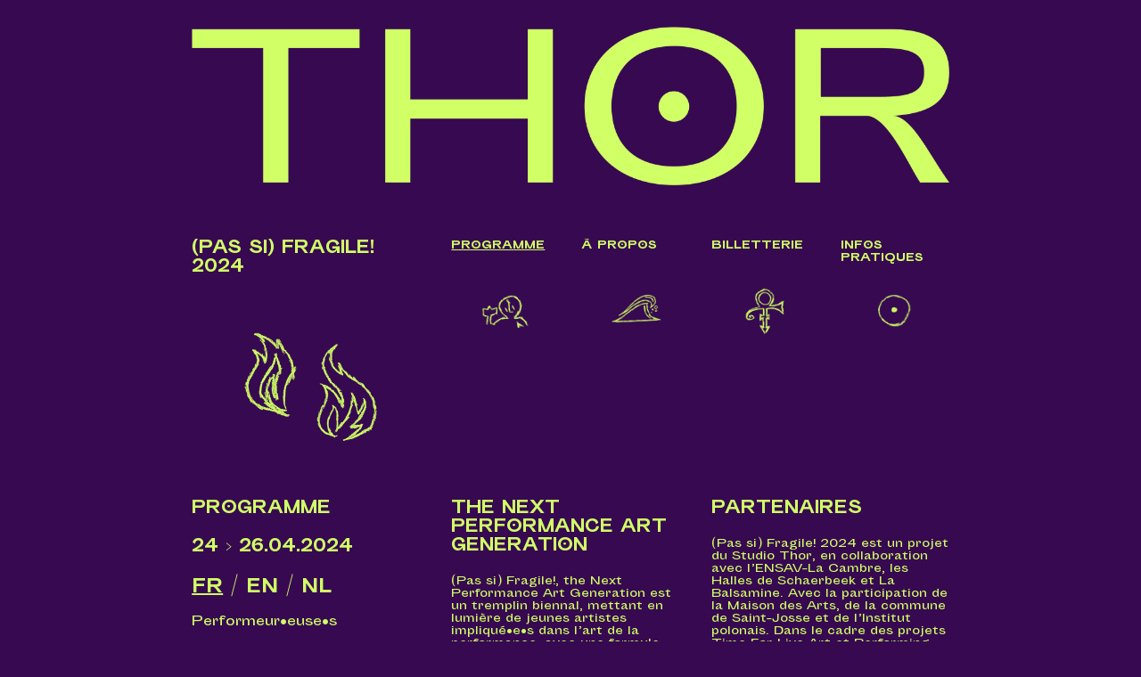

--- FILE ---
content_type: text/html; charset=UTF-8
request_url: https://www.thor.be/fr/festivals/pas-si-fragile-2024/
body_size: 18762
content:
<!doctype html>
<html xmlns="http://www.w3.org/1999/xhtml" dir="ltr" lang="fr-FR" xml:lang="fr">
<head>

	<title>(Pas si) Fragile! 2024  </title>
	<meta name="title" content="(Pas si) Fragile! 2024  " />
	<meta property="og:title" content="(Pas si) Fragile! 2024  " />
	<meta property="og:site_name" content="(Pas si) Fragile! 2024  " />

	<meta charset="utf-8" />
	<meta name="viewport" content="width=device-width, initial-scale=1" />

					<meta name="description" content="THE NEXT PERFORMANCE ART GENERATION / (Pas si) Fragile!, the Next Performance Art Generation est un tremplin biennal, mettant en lumière de jeunes artistes impliqué·e·s dans l’art de la performance, avec une formule spécifique à chaque édition. La version 2024 se déroulera au Studio Thor, porteur du projet depuis 2020, aux Halles de Schaerbeek et à la Balsamine.
On y découvrira de jeunes artistes issu·e·s des écoles d’arts visuels de Wallonie-Bruxelles (La Cambre, erg, ISAC, Le 75, Beaux-Arts de Liège, Arts2, Académie de Tournai). Ces écoles consacrent en effet une partie de leur cursus à l’art performance, répondant ainsi à la dynamique nouvelle de ces pratiques dans le champ artistique professionnel.
En 2024, l’opération s’étendra à la présentation de travaux de jeunes artistes venu·e·s d’Europe : Finlande, Grèce, Irlande, Pologne et Slovénie. Au total, une trentaine de jeunes artistes composeront ce programme intensif de 3 jours, au croisement des pratiques d’ici et de 2 projets internationaux : « Performing Identity » et « Time For Live Art ».
Suivez le guide!
" />
	<meta property="og:description" content="THE NEXT PERFORMANCE ART GENERATION / (Pas si) Fragile!, the Next Performance Art Generation est un tremplin biennal, mettant en lumière de jeunes artistes impliqué·e·s dans l’art de la performance, avec une formule spécifique à chaque édition. La version 2024 se déroulera au Studio Thor, porteur du projet depuis 2020, aux Halles de Schaerbeek et à la Balsamine.
On y découvrira de jeunes artistes issu·e·s des écoles d’arts visuels de Wallonie-Bruxelles (La Cambre, erg, ISAC, Le 75, Beaux-Arts de Liège, Arts2, Académie de Tournai). Ces écoles consacrent en effet une partie de leur cursus à l’art performance, répondant ainsi à la dynamique nouvelle de ces pratiques dans le champ artistique professionnel.
En 2024, l’opération s’étendra à la présentation de travaux de jeunes artistes venu·e·s d’Europe : Finlande, Grèce, Irlande, Pologne et Slovénie. Au total, une trentaine de jeunes artistes composeront ce programme intensif de 3 jours, au croisement des pratiques d’ici et de 2 projets internationaux : « Performing Identity » et « Time For Live Art ».
Suivez le guide!
" />

	<meta name="url" content="https://www.thor.be/fr/festivals/pas-si-fragile-2024/" />
	<meta property="og:url" content="https://www.thor.be/fr/festivals/pas-si-fragile-2024/" />
	
	<meta property="og:type" content="website" />
	<meta name="author" content="Geometry" />

		
			
	<link rel="icon" type="image/png" href="https://www.thor.be/wp-content/themes/geometry/img/favicon.png" />


	<link type="text/css" rel="stylesheet" href="https://www.thor.be/wp-content/themes/geometry/css/flickity.css" />
	<link type="text/css" rel="stylesheet" href="https://www.thor.be/wp-content/themes/geometry/style.css?t=1765578437" />
	<link type="text/css" rel="stylesheet" href="https://www.thor.be/wp-content/themes/geometry/css/responsive.css?t=1765578437" />
	
	<style>
		
/* COLORS THOR */

		body { background-color: #000000; color: #ffffff; }
		a { color: #ffffff; }
		.wpm-switcher-list li a, .wpm-switcher-list li > span, .wpm-switcher-list li.active a, .wpm-switcher-list li.active > span { color: #ffffff !important; }
		#main-menu { border-bottom-color: #ffffff; }
		#sub-menu.line {border-color: #ffffff; }
		.dot { background-color: #ffffff; }
		.caption { color: #000000; }
		
/* COLORS FESTIVAL */
	

		
			            
	            	            	            	            	           
			
		body { background-color: #370951; color: #d0ff66; }
		a { color: #d0ff66; }
		.wpm-switcher-list li a, .wpm-switcher-list li > span, .wpm-switcher-list li.active a, .wpm-switcher-list li.active > span { color: #d0ff66 !important; }
		#main-menu { border-bottom-color: #d0ff66; }
		#sub-menu.line {border-color: #d0ff66; }
		.dot { background-color: #d0ff66; }
		.vignette { background-color: #d0ff66; }
		.caption { color: #d0ff66; filter: none }
		#mc_embed_signup input { background-color: #370951; border-color: #d0ff66; color: #d0ff66; }
		#mc_embed_signup input.button { background-color: #d0ff66; color: #370951; }
				
	

    </style>
	
	<script src="https://www.thor.be/wp-content/themes/geometry/js/jquery-3.5.1.min.js"></script>
	<script src="https://www.thor.be/wp-content/themes/geometry/js/flickity.pkgd.min.js"></script>
	<script src="https://www.thor.be/wp-content/themes/geometry/js/flickity-imagesloaded.js"></script>
	<script src="https://www.thor.be/wp-content/themes/geometry/js/rellax.min.js"></script>
	<script src="https://www.thor.be/wp-content/themes/geometry/js/jquery.paroller.min.js"></script>
	<script src="https://www.thor.be/wp-content/themes/geometry/js/jquery.tablesorter.min.js"></script>
	<script src="https://www.thor.be/wp-content/themes/geometry/js/jquery.arctext.js"></script>
	

	<meta name='robots' content='max-image-preview:large' />
<link rel="alternate" title="oEmbed (JSON)" type="application/json+oembed" href="https://www.thor.be/fr/wp-json/oembed/1.0/embed?url=https%3A%2F%2Fwww.thor.be%2Ffr%2Ffestivals%2Fpas-si-fragile-2024%2F" />
<link rel="alternate" title="oEmbed (XML)" type="text/xml+oembed" href="https://www.thor.be/fr/wp-json/oembed/1.0/embed?url=https%3A%2F%2Fwww.thor.be%2Ffr%2Ffestivals%2Fpas-si-fragile-2024%2F&#038;format=xml" />
<style id='wp-img-auto-sizes-contain-inline-css' type='text/css'>
img:is([sizes=auto i],[sizes^="auto," i]){contain-intrinsic-size:3000px 1500px}
/*# sourceURL=wp-img-auto-sizes-contain-inline-css */
</style>
<style id='wp-emoji-styles-inline-css' type='text/css'>

	img.wp-smiley, img.emoji {
		display: inline !important;
		border: none !important;
		box-shadow: none !important;
		height: 1em !important;
		width: 1em !important;
		margin: 0 0.07em !important;
		vertical-align: -0.1em !important;
		background: none !important;
		padding: 0 !important;
	}
/*# sourceURL=wp-emoji-styles-inline-css */
</style>
<style id='wp-block-library-inline-css' type='text/css'>
:root{--wp-block-synced-color:#7a00df;--wp-block-synced-color--rgb:122,0,223;--wp-bound-block-color:var(--wp-block-synced-color);--wp-editor-canvas-background:#ddd;--wp-admin-theme-color:#007cba;--wp-admin-theme-color--rgb:0,124,186;--wp-admin-theme-color-darker-10:#006ba1;--wp-admin-theme-color-darker-10--rgb:0,107,160.5;--wp-admin-theme-color-darker-20:#005a87;--wp-admin-theme-color-darker-20--rgb:0,90,135;--wp-admin-border-width-focus:2px}@media (min-resolution:192dpi){:root{--wp-admin-border-width-focus:1.5px}}.wp-element-button{cursor:pointer}:root .has-very-light-gray-background-color{background-color:#eee}:root .has-very-dark-gray-background-color{background-color:#313131}:root .has-very-light-gray-color{color:#eee}:root .has-very-dark-gray-color{color:#313131}:root .has-vivid-green-cyan-to-vivid-cyan-blue-gradient-background{background:linear-gradient(135deg,#00d084,#0693e3)}:root .has-purple-crush-gradient-background{background:linear-gradient(135deg,#34e2e4,#4721fb 50%,#ab1dfe)}:root .has-hazy-dawn-gradient-background{background:linear-gradient(135deg,#faaca8,#dad0ec)}:root .has-subdued-olive-gradient-background{background:linear-gradient(135deg,#fafae1,#67a671)}:root .has-atomic-cream-gradient-background{background:linear-gradient(135deg,#fdd79a,#004a59)}:root .has-nightshade-gradient-background{background:linear-gradient(135deg,#330968,#31cdcf)}:root .has-midnight-gradient-background{background:linear-gradient(135deg,#020381,#2874fc)}:root{--wp--preset--font-size--normal:16px;--wp--preset--font-size--huge:42px}.has-regular-font-size{font-size:1em}.has-larger-font-size{font-size:2.625em}.has-normal-font-size{font-size:var(--wp--preset--font-size--normal)}.has-huge-font-size{font-size:var(--wp--preset--font-size--huge)}.has-text-align-center{text-align:center}.has-text-align-left{text-align:left}.has-text-align-right{text-align:right}.has-fit-text{white-space:nowrap!important}#end-resizable-editor-section{display:none}.aligncenter{clear:both}.items-justified-left{justify-content:flex-start}.items-justified-center{justify-content:center}.items-justified-right{justify-content:flex-end}.items-justified-space-between{justify-content:space-between}.screen-reader-text{border:0;clip-path:inset(50%);height:1px;margin:-1px;overflow:hidden;padding:0;position:absolute;width:1px;word-wrap:normal!important}.screen-reader-text:focus{background-color:#ddd;clip-path:none;color:#444;display:block;font-size:1em;height:auto;left:5px;line-height:normal;padding:15px 23px 14px;text-decoration:none;top:5px;width:auto;z-index:100000}html :where(.has-border-color){border-style:solid}html :where([style*=border-top-color]){border-top-style:solid}html :where([style*=border-right-color]){border-right-style:solid}html :where([style*=border-bottom-color]){border-bottom-style:solid}html :where([style*=border-left-color]){border-left-style:solid}html :where([style*=border-width]){border-style:solid}html :where([style*=border-top-width]){border-top-style:solid}html :where([style*=border-right-width]){border-right-style:solid}html :where([style*=border-bottom-width]){border-bottom-style:solid}html :where([style*=border-left-width]){border-left-style:solid}html :where(img[class*=wp-image-]){height:auto;max-width:100%}:where(figure){margin:0 0 1em}html :where(.is-position-sticky){--wp-admin--admin-bar--position-offset:var(--wp-admin--admin-bar--height,0px)}@media screen and (max-width:600px){html :where(.is-position-sticky){--wp-admin--admin-bar--position-offset:0px}}

/*# sourceURL=wp-block-library-inline-css */
</style><style id='global-styles-inline-css' type='text/css'>
:root{--wp--preset--aspect-ratio--square: 1;--wp--preset--aspect-ratio--4-3: 4/3;--wp--preset--aspect-ratio--3-4: 3/4;--wp--preset--aspect-ratio--3-2: 3/2;--wp--preset--aspect-ratio--2-3: 2/3;--wp--preset--aspect-ratio--16-9: 16/9;--wp--preset--aspect-ratio--9-16: 9/16;--wp--preset--color--black: #000000;--wp--preset--color--cyan-bluish-gray: #abb8c3;--wp--preset--color--white: #ffffff;--wp--preset--color--pale-pink: #f78da7;--wp--preset--color--vivid-red: #cf2e2e;--wp--preset--color--luminous-vivid-orange: #ff6900;--wp--preset--color--luminous-vivid-amber: #fcb900;--wp--preset--color--light-green-cyan: #7bdcb5;--wp--preset--color--vivid-green-cyan: #00d084;--wp--preset--color--pale-cyan-blue: #8ed1fc;--wp--preset--color--vivid-cyan-blue: #0693e3;--wp--preset--color--vivid-purple: #9b51e0;--wp--preset--gradient--vivid-cyan-blue-to-vivid-purple: linear-gradient(135deg,rgb(6,147,227) 0%,rgb(155,81,224) 100%);--wp--preset--gradient--light-green-cyan-to-vivid-green-cyan: linear-gradient(135deg,rgb(122,220,180) 0%,rgb(0,208,130) 100%);--wp--preset--gradient--luminous-vivid-amber-to-luminous-vivid-orange: linear-gradient(135deg,rgb(252,185,0) 0%,rgb(255,105,0) 100%);--wp--preset--gradient--luminous-vivid-orange-to-vivid-red: linear-gradient(135deg,rgb(255,105,0) 0%,rgb(207,46,46) 100%);--wp--preset--gradient--very-light-gray-to-cyan-bluish-gray: linear-gradient(135deg,rgb(238,238,238) 0%,rgb(169,184,195) 100%);--wp--preset--gradient--cool-to-warm-spectrum: linear-gradient(135deg,rgb(74,234,220) 0%,rgb(151,120,209) 20%,rgb(207,42,186) 40%,rgb(238,44,130) 60%,rgb(251,105,98) 80%,rgb(254,248,76) 100%);--wp--preset--gradient--blush-light-purple: linear-gradient(135deg,rgb(255,206,236) 0%,rgb(152,150,240) 100%);--wp--preset--gradient--blush-bordeaux: linear-gradient(135deg,rgb(254,205,165) 0%,rgb(254,45,45) 50%,rgb(107,0,62) 100%);--wp--preset--gradient--luminous-dusk: linear-gradient(135deg,rgb(255,203,112) 0%,rgb(199,81,192) 50%,rgb(65,88,208) 100%);--wp--preset--gradient--pale-ocean: linear-gradient(135deg,rgb(255,245,203) 0%,rgb(182,227,212) 50%,rgb(51,167,181) 100%);--wp--preset--gradient--electric-grass: linear-gradient(135deg,rgb(202,248,128) 0%,rgb(113,206,126) 100%);--wp--preset--gradient--midnight: linear-gradient(135deg,rgb(2,3,129) 0%,rgb(40,116,252) 100%);--wp--preset--font-size--small: 13px;--wp--preset--font-size--medium: 20px;--wp--preset--font-size--large: 36px;--wp--preset--font-size--x-large: 42px;--wp--preset--spacing--20: 0.44rem;--wp--preset--spacing--30: 0.67rem;--wp--preset--spacing--40: 1rem;--wp--preset--spacing--50: 1.5rem;--wp--preset--spacing--60: 2.25rem;--wp--preset--spacing--70: 3.38rem;--wp--preset--spacing--80: 5.06rem;--wp--preset--shadow--natural: 6px 6px 9px rgba(0, 0, 0, 0.2);--wp--preset--shadow--deep: 12px 12px 50px rgba(0, 0, 0, 0.4);--wp--preset--shadow--sharp: 6px 6px 0px rgba(0, 0, 0, 0.2);--wp--preset--shadow--outlined: 6px 6px 0px -3px rgb(255, 255, 255), 6px 6px rgb(0, 0, 0);--wp--preset--shadow--crisp: 6px 6px 0px rgb(0, 0, 0);}:where(.is-layout-flex){gap: 0.5em;}:where(.is-layout-grid){gap: 0.5em;}body .is-layout-flex{display: flex;}.is-layout-flex{flex-wrap: wrap;align-items: center;}.is-layout-flex > :is(*, div){margin: 0;}body .is-layout-grid{display: grid;}.is-layout-grid > :is(*, div){margin: 0;}:where(.wp-block-columns.is-layout-flex){gap: 2em;}:where(.wp-block-columns.is-layout-grid){gap: 2em;}:where(.wp-block-post-template.is-layout-flex){gap: 1.25em;}:where(.wp-block-post-template.is-layout-grid){gap: 1.25em;}.has-black-color{color: var(--wp--preset--color--black) !important;}.has-cyan-bluish-gray-color{color: var(--wp--preset--color--cyan-bluish-gray) !important;}.has-white-color{color: var(--wp--preset--color--white) !important;}.has-pale-pink-color{color: var(--wp--preset--color--pale-pink) !important;}.has-vivid-red-color{color: var(--wp--preset--color--vivid-red) !important;}.has-luminous-vivid-orange-color{color: var(--wp--preset--color--luminous-vivid-orange) !important;}.has-luminous-vivid-amber-color{color: var(--wp--preset--color--luminous-vivid-amber) !important;}.has-light-green-cyan-color{color: var(--wp--preset--color--light-green-cyan) !important;}.has-vivid-green-cyan-color{color: var(--wp--preset--color--vivid-green-cyan) !important;}.has-pale-cyan-blue-color{color: var(--wp--preset--color--pale-cyan-blue) !important;}.has-vivid-cyan-blue-color{color: var(--wp--preset--color--vivid-cyan-blue) !important;}.has-vivid-purple-color{color: var(--wp--preset--color--vivid-purple) !important;}.has-black-background-color{background-color: var(--wp--preset--color--black) !important;}.has-cyan-bluish-gray-background-color{background-color: var(--wp--preset--color--cyan-bluish-gray) !important;}.has-white-background-color{background-color: var(--wp--preset--color--white) !important;}.has-pale-pink-background-color{background-color: var(--wp--preset--color--pale-pink) !important;}.has-vivid-red-background-color{background-color: var(--wp--preset--color--vivid-red) !important;}.has-luminous-vivid-orange-background-color{background-color: var(--wp--preset--color--luminous-vivid-orange) !important;}.has-luminous-vivid-amber-background-color{background-color: var(--wp--preset--color--luminous-vivid-amber) !important;}.has-light-green-cyan-background-color{background-color: var(--wp--preset--color--light-green-cyan) !important;}.has-vivid-green-cyan-background-color{background-color: var(--wp--preset--color--vivid-green-cyan) !important;}.has-pale-cyan-blue-background-color{background-color: var(--wp--preset--color--pale-cyan-blue) !important;}.has-vivid-cyan-blue-background-color{background-color: var(--wp--preset--color--vivid-cyan-blue) !important;}.has-vivid-purple-background-color{background-color: var(--wp--preset--color--vivid-purple) !important;}.has-black-border-color{border-color: var(--wp--preset--color--black) !important;}.has-cyan-bluish-gray-border-color{border-color: var(--wp--preset--color--cyan-bluish-gray) !important;}.has-white-border-color{border-color: var(--wp--preset--color--white) !important;}.has-pale-pink-border-color{border-color: var(--wp--preset--color--pale-pink) !important;}.has-vivid-red-border-color{border-color: var(--wp--preset--color--vivid-red) !important;}.has-luminous-vivid-orange-border-color{border-color: var(--wp--preset--color--luminous-vivid-orange) !important;}.has-luminous-vivid-amber-border-color{border-color: var(--wp--preset--color--luminous-vivid-amber) !important;}.has-light-green-cyan-border-color{border-color: var(--wp--preset--color--light-green-cyan) !important;}.has-vivid-green-cyan-border-color{border-color: var(--wp--preset--color--vivid-green-cyan) !important;}.has-pale-cyan-blue-border-color{border-color: var(--wp--preset--color--pale-cyan-blue) !important;}.has-vivid-cyan-blue-border-color{border-color: var(--wp--preset--color--vivid-cyan-blue) !important;}.has-vivid-purple-border-color{border-color: var(--wp--preset--color--vivid-purple) !important;}.has-vivid-cyan-blue-to-vivid-purple-gradient-background{background: var(--wp--preset--gradient--vivid-cyan-blue-to-vivid-purple) !important;}.has-light-green-cyan-to-vivid-green-cyan-gradient-background{background: var(--wp--preset--gradient--light-green-cyan-to-vivid-green-cyan) !important;}.has-luminous-vivid-amber-to-luminous-vivid-orange-gradient-background{background: var(--wp--preset--gradient--luminous-vivid-amber-to-luminous-vivid-orange) !important;}.has-luminous-vivid-orange-to-vivid-red-gradient-background{background: var(--wp--preset--gradient--luminous-vivid-orange-to-vivid-red) !important;}.has-very-light-gray-to-cyan-bluish-gray-gradient-background{background: var(--wp--preset--gradient--very-light-gray-to-cyan-bluish-gray) !important;}.has-cool-to-warm-spectrum-gradient-background{background: var(--wp--preset--gradient--cool-to-warm-spectrum) !important;}.has-blush-light-purple-gradient-background{background: var(--wp--preset--gradient--blush-light-purple) !important;}.has-blush-bordeaux-gradient-background{background: var(--wp--preset--gradient--blush-bordeaux) !important;}.has-luminous-dusk-gradient-background{background: var(--wp--preset--gradient--luminous-dusk) !important;}.has-pale-ocean-gradient-background{background: var(--wp--preset--gradient--pale-ocean) !important;}.has-electric-grass-gradient-background{background: var(--wp--preset--gradient--electric-grass) !important;}.has-midnight-gradient-background{background: var(--wp--preset--gradient--midnight) !important;}.has-small-font-size{font-size: var(--wp--preset--font-size--small) !important;}.has-medium-font-size{font-size: var(--wp--preset--font-size--medium) !important;}.has-large-font-size{font-size: var(--wp--preset--font-size--large) !important;}.has-x-large-font-size{font-size: var(--wp--preset--font-size--x-large) !important;}
/*# sourceURL=global-styles-inline-css */
</style>

<style id='classic-theme-styles-inline-css' type='text/css'>
/*! This file is auto-generated */
.wp-block-button__link{color:#fff;background-color:#32373c;border-radius:9999px;box-shadow:none;text-decoration:none;padding:calc(.667em + 2px) calc(1.333em + 2px);font-size:1.125em}.wp-block-file__button{background:#32373c;color:#fff;text-decoration:none}
/*# sourceURL=/wp-includes/css/classic-themes.min.css */
</style>
<link rel='stylesheet' id='wpm-main-css' href='//www.thor.be/wp-content/plugins/wp-multilang/assets/styles/main.min.css?ver=2.4.24' type='text/css' media='all' />
<script type="text/javascript" src="https://www.thor.be/wp-includes/js/jquery/jquery.min.js?ver=3.7.1" id="jquery-core-js"></script>
<script type="text/javascript" src="https://www.thor.be/wp-includes/js/jquery/jquery-migrate.min.js?ver=3.4.1" id="jquery-migrate-js"></script>
<link rel="https://api.w.org/" href="https://www.thor.be/fr/wp-json/" /><link rel="alternate" title="JSON" type="application/json" href="https://www.thor.be/fr/wp-json/wp/v2/festivals/3425" /><link rel="EditURI" type="application/rsd+xml" title="RSD" href="https://www.thor.be/xmlrpc.php?rsd" />
<meta name="generator" content="WordPress 6.9" />
<link rel="canonical" href="https://www.thor.be/fr/festivals/pas-si-fragile-2024/" />
<link rel='shortlink' href='https://www.thor.be/fr/?p=3425' />
<link rel="alternate" hreflang="x-default" href="https://www.thor.be/fr/festivals/pas-si-fragile-2024/"/>
<link rel="alternate" hreflang="fr-fr" href="https://www.thor.be/fr/festivals/pas-si-fragile-2024/"/>
<link rel="alternate" hreflang="en-gb" href="https://www.thor.be/en/festivals/pas-si-fragile-2024/"/>
<link rel="alternate" hreflang="nl-nl" href="https://www.thor.be/nl/festivals/pas-si-fragile-2024/"/>
<style type="text/css">.recentcomments a{display:inline !important;padding:0 !important;margin:0 !important;}</style>	
</head> 

<body class="wp-singular festivals-template-default single single-festivals postid-3425 wp-theme-geometry language-fr">
	
<header>	
	<div id="logo">
		<img id="thor" src="https://www.thor.be/wp-content/themes/geometry/img/festival-2024/thor.png"/>
		<img id="thor-hover" src="https://www.thor.be/wp-content/themes/geometry/img/festival-2024/menu.png"/>
		<img src="https://www.thor.be/wp-content/themes/geometry/img/festival-2024/thor.png"/>
	</div>
	<img id="menu" src="https://www.thor.be/wp-content/themes/geometry/img/festival-2024/menu.png"/>
	<img id="logo-home" src="https://www.thor.be/wp-content/themes/geometry/img/festival-2024/thor.png"/>
<nav>
	<div id="main-menu">
		
		<!-- ID DES RUBRIQUES (PAGES) PRINCIPALES -->
										

	
		<!-- VITESSE GENERALE -->
						
		<!-- VITESSE CASINO -->
			

	
	
				
												
			<div class="box">
				<a href="https://www.thor.be/fr/company/">
					<div class="rubrique">Compagnie</div>
					<div class="symbols_21 symbols">
																																				<div class="carousel-cell"><img src="https://www.thor.be/wp-content/themes/geometry/img/festival-2024/thor-symbols-22.png" /></div>
																																																																																																																								<div class="carousel-cell"><img src="https://www.thor.be/wp-content/themes/geometry/img/festival-2024/thor-symbols-3.png" /></div>
																																									<div class="carousel-cell"><img src="https://www.thor.be/wp-content/themes/geometry/img/festival-2024/thor-symbols-14.png" /></div>
																																									<div class="carousel-cell"><img src="https://www.thor.be/wp-content/themes/geometry/img/festival-2024/thor-symbols-44.png" /></div>
																																									<div class="carousel-cell"><img src="https://www.thor.be/wp-content/themes/geometry/img/festival-2024/thor-symbols-22.png" /></div>
																																																																												<div class="carousel-cell"><img src="https://www.thor.be/wp-content/themes/geometry/img/festival-2024/thor-symbols-3.png" /></div>
																																																																																																																																																																					<div class="carousel-cell"><img src="https://www.thor.be/wp-content/themes/geometry/img/festival-2024/thor-symbols-3.png" /></div>
																																									<div class="carousel-cell"><img src="https://www.thor.be/wp-content/themes/geometry/img/festival-2024/thor-symbols-44.png" /></div>
																																									<div class="carousel-cell"><img src="https://www.thor.be/wp-content/themes/geometry/img/festival-2024/thor-symbols-14.png" /></div>
																																									<div class="carousel-cell"><img src="https://www.thor.be/wp-content/themes/geometry/img/festival-2024/thor-symbols-22.png" /></div>
																																
																																														<div class="carousel-cell"><img src="https://www.thor.be/wp-content/themes/geometry/img/festival-2024/thor-symbols-44.png" /></div>
																																																																																																																																										<div class="carousel-cell"><img src="https://www.thor.be/wp-content/themes/geometry/img/festival-2024/thor-symbols-44.png" /></div>
																																									<div class="carousel-cell"><img src="https://www.thor.be/wp-content/themes/geometry/img/festival-2024/thor-symbols-22.png" /></div>
																																									<div class="carousel-cell"><img src="https://www.thor.be/wp-content/themes/geometry/img/festival-2024/thor-symbols-3.png" /></div>
																																									<div class="carousel-cell"><img src="https://www.thor.be/wp-content/themes/geometry/img/festival-2024/thor-symbols-14.png" /></div>
																															
					</div>
				</a>
				<script type="text/javascript">
					var autoPlayIntervals_21 = [ 22108, 75, 75, 75, 75, 
					22148, 75, 75, 75, 75, 
					24430, 75, 75, 75, 75 ];
					var $symbols_21 = $('.symbols_21').flickity({ autoPlay: autoPlayIntervals_21[0], draggable: false, imagesLoaded: true, lazyLoad: 5, pauseAutoPlayOnHover: false });
					var flkty_21 = $symbols_21.data('flickity'); $symbols_21.on( 'select.flickity', function() { flkty_21.options.autoPlay = autoPlayIntervals_21[ flkty_21.selectedIndex ]; });
				</script>
			</div>
		
				
				
												
			<div class="box">
				<a href="https://www.thor.be/fr/studio-residences/">
					<div class="rubrique">Studio<br />Résidences</div>
					<div class="symbols_442 symbols">
																																				<div class="carousel-cell"><img src="https://www.thor.be/wp-content/themes/geometry/img/festival-2024/thor-symbols-23.png" /></div>
																																																																																																																								<div class="carousel-cell"><img src="https://www.thor.be/wp-content/themes/geometry/img/festival-2024/thor-symbols-25.png" /></div>
																																									<div class="carousel-cell"><img src="https://www.thor.be/wp-content/themes/geometry/img/festival-2024/thor-symbols-28.png" /></div>
																																									<div class="carousel-cell"><img src="https://www.thor.be/wp-content/themes/geometry/img/festival-2024/thor-symbols-23.png" /></div>
																																									<div class="carousel-cell"><img src="https://www.thor.be/wp-content/themes/geometry/img/festival-2024/thor-symbols-36.png" /></div>
																																																																																											<div class="carousel-cell"><img src="https://www.thor.be/wp-content/themes/geometry/img/festival-2024/thor-symbols-28.png" /></div>
																																																																																																																																																						<div class="carousel-cell"><img src="https://www.thor.be/wp-content/themes/geometry/img/festival-2024/thor-symbols-23.png" /></div>
																																									<div class="carousel-cell"><img src="https://www.thor.be/wp-content/themes/geometry/img/festival-2024/thor-symbols-25.png" /></div>
																																									<div class="carousel-cell"><img src="https://www.thor.be/wp-content/themes/geometry/img/festival-2024/thor-symbols-36.png" /></div>
																																									<div class="carousel-cell"><img src="https://www.thor.be/wp-content/themes/geometry/img/festival-2024/thor-symbols-28.png" /></div>
																																
																																														<div class="carousel-cell"><img src="https://www.thor.be/wp-content/themes/geometry/img/festival-2024/thor-symbols-36.png" /></div>
																																																																																																																																										<div class="carousel-cell"><img src="https://www.thor.be/wp-content/themes/geometry/img/festival-2024/thor-symbols-23.png" /></div>
																																									<div class="carousel-cell"><img src="https://www.thor.be/wp-content/themes/geometry/img/festival-2024/thor-symbols-36.png" /></div>
																																									<div class="carousel-cell"><img src="https://www.thor.be/wp-content/themes/geometry/img/festival-2024/thor-symbols-25.png" /></div>
																																									<div class="carousel-cell"><img src="https://www.thor.be/wp-content/themes/geometry/img/festival-2024/thor-symbols-28.png" /></div>
																															
					</div>
				</a>
				<script type="text/javascript">
					var autoPlayIntervals_442 = [ 36568, 75, 75, 75, 75, 
					3751, 75, 75, 75, 75, 
					36939, 75, 75, 75, 75 ];
					var $symbols_442 = $('.symbols_442').flickity({ autoPlay: autoPlayIntervals_442[0], draggable: false, imagesLoaded: true, lazyLoad: 5, pauseAutoPlayOnHover: false });
					var flkty_442 = $symbols_442.data('flickity'); $symbols_442.on( 'select.flickity', function() { flkty_442.options.autoPlay = autoPlayIntervals_442[ flkty_442.selectedIndex ]; });
				</script>
			</div>
		
				
				
												
			<div class="box">
				<a href="https://www.thor.be/fr/agenda/">
					<div class="rubrique">Agenda</div>
					<div class="symbols_2163 symbols">
																																				<div class="carousel-cell"><img src="https://www.thor.be/wp-content/themes/geometry/img/festival-2024/thor-symbols-12.png" /></div>
																																																																																																																								<div class="carousel-cell"><img src="https://www.thor.be/wp-content/themes/geometry/img/festival-2024/thor-symbols-12.png" /></div>
																																									<div class="carousel-cell"><img src="https://www.thor.be/wp-content/themes/geometry/img/festival-2024/thor-symbols-33.png" /></div>
																																									<div class="carousel-cell"><img src="https://www.thor.be/wp-content/themes/geometry/img/festival-2024/thor-symbols-40.png" /></div>
																																									<div class="carousel-cell"><img src="https://www.thor.be/wp-content/themes/geometry/img/festival-2024/thor-symbols-34.png" /></div>
																																																																												<div class="carousel-cell"><img src="https://www.thor.be/wp-content/themes/geometry/img/festival-2024/thor-symbols-33.png" /></div>
																																																																																																																																																																					<div class="carousel-cell"><img src="https://www.thor.be/wp-content/themes/geometry/img/festival-2024/thor-symbols-40.png" /></div>
																																									<div class="carousel-cell"><img src="https://www.thor.be/wp-content/themes/geometry/img/festival-2024/thor-symbols-12.png" /></div>
																																									<div class="carousel-cell"><img src="https://www.thor.be/wp-content/themes/geometry/img/festival-2024/thor-symbols-34.png" /></div>
																																									<div class="carousel-cell"><img src="https://www.thor.be/wp-content/themes/geometry/img/festival-2024/thor-symbols-33.png" /></div>
																																
																																														<div class="carousel-cell"><img src="https://www.thor.be/wp-content/themes/geometry/img/festival-2024/thor-symbols-34.png" /></div>
																																																																																																																																										<div class="carousel-cell"><img src="https://www.thor.be/wp-content/themes/geometry/img/festival-2024/thor-symbols-40.png" /></div>
																																									<div class="carousel-cell"><img src="https://www.thor.be/wp-content/themes/geometry/img/festival-2024/thor-symbols-33.png" /></div>
																																									<div class="carousel-cell"><img src="https://www.thor.be/wp-content/themes/geometry/img/festival-2024/thor-symbols-12.png" /></div>
																																									<div class="carousel-cell"><img src="https://www.thor.be/wp-content/themes/geometry/img/festival-2024/thor-symbols-34.png" /></div>
																															
					</div>
				</a>
				<script type="text/javascript">
					var autoPlayIntervals_2163 = [ 19504, 75, 75, 75, 75, 
					12208, 75, 75, 75, 75, 
					26735, 75, 75, 75, 75 ];
					var $symbols_2163 = $('.symbols_2163').flickity({ autoPlay: autoPlayIntervals_2163[0], draggable: false, imagesLoaded: true, lazyLoad: 5, pauseAutoPlayOnHover: false });
					var flkty_2163 = $symbols_2163.data('flickity'); $symbols_2163.on( 'select.flickity', function() { flkty_2163.options.autoPlay = autoPlayIntervals_2163[ flkty_2163.selectedIndex ]; });
				</script>
			</div>
		
				
		
		
		

		
		
		
			
		
		
			<!-- NEXT PROD --> 
	
			
            
                        
			<div class="box">
				<a href="https://www.thor.be/fr/productions/fire-ashes/">
					<div class="rubrique">Fire &#038; Ashes</div>
					<div class="symbols_45283 symbols">
																																				<div class="carousel-cell"><img src="https://www.thor.be/wp-content/themes/geometry/img/festival-2024/thor-symbols-33.png" /></div>
																																																																																																									<div class="carousel-cell"><img src="https://www.thor.be/wp-content/themes/geometry/img/festival-2024/thor-symbols-4.png" /></div>
																																									<div class="carousel-cell"><img src="https://www.thor.be/wp-content/themes/geometry/img/festival-2024/thor-symbols-58.png" /></div>
																																									<div class="carousel-cell"><img src="https://www.thor.be/wp-content/themes/geometry/img/festival-2024/thor-symbols-33.png" /></div>
																																																																												<div class="carousel-cell"><img src="https://www.thor.be/wp-content/themes/geometry/img/festival-2024/thor-symbols-58.png" /></div>
																																																																																																																																					<div class="carousel-cell"><img src="https://www.thor.be/wp-content/themes/geometry/img/festival-2024/thor-symbols-58.png" /></div>
																																									<div class="carousel-cell"><img src="https://www.thor.be/wp-content/themes/geometry/img/festival-2024/thor-symbols-33.png" /></div>
																																									<div class="carousel-cell"><img src="https://www.thor.be/wp-content/themes/geometry/img/festival-2024/thor-symbols-4.png" /></div>
																																
																																																													<div class="carousel-cell"><img src="https://www.thor.be/wp-content/themes/geometry/img/festival-2024/thor-symbols-4.png" /></div>
																																																																																											<div class="carousel-cell"><img src="https://www.thor.be/wp-content/themes/geometry/img/festival-2024/thor-symbols-58.png" /></div>
																																									<div class="carousel-cell"><img src="https://www.thor.be/wp-content/themes/geometry/img/festival-2024/thor-symbols-4.png" /></div>
																																									<div class="carousel-cell"><img src="https://www.thor.be/wp-content/themes/geometry/img/festival-2024/thor-symbols-33.png" /></div>
																															
					</div>
				</a>
				<script type="text/javascript">
					var autoPlayIntervals_45283 = [ 5202, 75, 75, 75, 75, 
					34709, 75, 75, 75, 75, 
					17481, 75, 75, 75, 75 ];
					var $symbols_45283 = $('.symbols_45283').flickity({ autoPlay: autoPlayIntervals_45283[0], draggable: false, imagesLoaded: true, lazyLoad: 5, pauseAutoPlayOnHover: false });
					var flkty_45283 = $symbols_45283.data('flickity'); $symbols_45283.on( 'select.flickity', function() { flkty_45283.options.autoPlay = autoPlayIntervals_45283[ flkty_45283.selectedIndex ]; });
				</script>
			</div>
           



				
				
												
			<div class="box">
				<a href="https://www.thor.be/fr/creations/">
					<div class="rubrique">Créations</div>
					<div class="symbols_2264 symbols">
																																				<div class="carousel-cell"><img src="https://www.thor.be/wp-content/themes/geometry/img/festival-2024/thor-symbols-5.png" /></div>
																																																																																																																																																						<div class="carousel-cell"><img src="https://www.thor.be/wp-content/themes/geometry/img/festival-2024/thor-symbols-13.png" /></div>
																																									<div class="carousel-cell"><img src="https://www.thor.be/wp-content/themes/geometry/img/festival-2024/thor-symbols-3.png" /></div>
																																									<div class="carousel-cell"><img src="https://www.thor.be/wp-content/themes/geometry/img/festival-2024/thor-symbols-39.png" /></div>
																																									<div class="carousel-cell"><img src="https://www.thor.be/wp-content/themes/geometry/img/festival-2024/thor-symbols-5.png" /></div>
																																																																																																																									<div class="carousel-cell"><img src="https://www.thor.be/wp-content/themes/geometry/img/festival-2024/thor-symbols-13.png" /></div>
																																																																																																																																																																																																																						<div class="carousel-cell"><img src="https://www.thor.be/wp-content/themes/geometry/img/festival-2024/thor-symbols-3.png" /></div>
																																									<div class="carousel-cell"><img src="https://www.thor.be/wp-content/themes/geometry/img/festival-2024/thor-symbols-4.png" /></div>
																																									<div class="carousel-cell"><img src="https://www.thor.be/wp-content/themes/geometry/img/festival-2024/thor-symbols-5.png" /></div>
																																									<div class="carousel-cell"><img src="https://www.thor.be/wp-content/themes/geometry/img/festival-2024/thor-symbols-2.png" /></div>
																																																														
																																														<div class="carousel-cell"><img src="https://www.thor.be/wp-content/themes/geometry/img/festival-2024/thor-symbols-4.png" /></div>
																																																																																																																																																																																																										<div class="carousel-cell"><img src="https://www.thor.be/wp-content/themes/geometry/img/festival-2024/thor-symbols-5.png" /></div>
																																									<div class="carousel-cell"><img src="https://www.thor.be/wp-content/themes/geometry/img/festival-2024/thor-symbols-3.png" /></div>
																																									<div class="carousel-cell"><img src="https://www.thor.be/wp-content/themes/geometry/img/festival-2024/thor-symbols-39.png" /></div>
																																									<div class="carousel-cell"><img src="https://www.thor.be/wp-content/themes/geometry/img/festival-2024/thor-symbols-4.png" /></div>
																																																													
					</div>
				</a>
				<script type="text/javascript">
					var autoPlayIntervals_2264 = [ 21188, 75, 75, 75, 75, 
					2311, 75, 75, 75, 75, 
					4787, 75, 75, 75, 75 ];
					var $symbols_2264 = $('.symbols_2264').flickity({ autoPlay: autoPlayIntervals_2264[0], draggable: false, imagesLoaded: true, lazyLoad: 5, pauseAutoPlayOnHover: false });
					var flkty_2264 = $symbols_2264.data('flickity'); $symbols_2264.on( 'select.flickity', function() { flkty_2264.options.autoPlay = autoPlayIntervals_2264[ flkty_2264.selectedIndex ]; });
				</script>
			</div>
		
				
				
												
			<div class="box">
				<a href="https://www.thor.be/fr/festival-performances/">
					<div class="rubrique">Performance</div>
					<div class="symbols_26105 symbols">
																																				<div class="carousel-cell"><img src="https://www.thor.be/wp-content/themes/geometry/img/festival-2024/thor-symbols-20.png" /></div>
																																																																																																																								<div class="carousel-cell"><img src="https://www.thor.be/wp-content/themes/geometry/img/festival-2024/thor-symbols-21.png" /></div>
																																									<div class="carousel-cell"><img src="https://www.thor.be/wp-content/themes/geometry/img/festival-2024/thor-symbols-63.png" /></div>
																																									<div class="carousel-cell"><img src="https://www.thor.be/wp-content/themes/geometry/img/festival-2024/thor-symbols-62.png" /></div>
																																									<div class="carousel-cell"><img src="https://www.thor.be/wp-content/themes/geometry/img/festival-2024/thor-symbols-20.png" /></div>
																																																																																											<div class="carousel-cell"><img src="https://www.thor.be/wp-content/themes/geometry/img/festival-2024/thor-symbols-62.png" /></div>
																																																																																																																																																						<div class="carousel-cell"><img src="https://www.thor.be/wp-content/themes/geometry/img/festival-2024/thor-symbols-20.png" /></div>
																																									<div class="carousel-cell"><img src="https://www.thor.be/wp-content/themes/geometry/img/festival-2024/thor-symbols-63.png" /></div>
																																									<div class="carousel-cell"><img src="https://www.thor.be/wp-content/themes/geometry/img/festival-2024/thor-symbols-62.png" /></div>
																																									<div class="carousel-cell"><img src="https://www.thor.be/wp-content/themes/geometry/img/festival-2024/thor-symbols-21.png" /></div>
																																
																																																													<div class="carousel-cell"><img src="https://www.thor.be/wp-content/themes/geometry/img/festival-2024/thor-symbols-21.png" /></div>
																																																																																																																											<div class="carousel-cell"><img src="https://www.thor.be/wp-content/themes/geometry/img/festival-2024/thor-symbols-62.png" /></div>
																																									<div class="carousel-cell"><img src="https://www.thor.be/wp-content/themes/geometry/img/festival-2024/thor-symbols-63.png" /></div>
																																									<div class="carousel-cell"><img src="https://www.thor.be/wp-content/themes/geometry/img/festival-2024/thor-symbols-21.png" /></div>
																																									<div class="carousel-cell"><img src="https://www.thor.be/wp-content/themes/geometry/img/festival-2024/thor-symbols-20.png" /></div>
																															
					</div>
				</a>
				<script type="text/javascript">
					var autoPlayIntervals_26105 = [ 17825, 75, 75, 75, 75, 
					14332, 75, 75, 75, 75, 
					26951, 75, 75, 75, 75 ];
					var $symbols_26105 = $('.symbols_26105').flickity({ autoPlay: autoPlayIntervals_26105[0], draggable: false, imagesLoaded: true, lazyLoad: 5, pauseAutoPlayOnHover: false });
					var flkty_26105 = $symbols_26105.data('flickity'); $symbols_26105.on( 'select.flickity', function() { flkty_26105.options.autoPlay = autoPlayIntervals_26105[ flkty_26105.selectedIndex ]; });
				</script>
			</div>
		
				
						
	</div>









	            
	    	    	    	           
	









		<!-- VITESSE GENERALE -->
						
		<!-- VITESSE CASINO -->
			
		
	<div id="sub-menu" class="open">
				
			<div class="box">
				<div class="no-link">
					<div class="rubrique upper">(Pas si) Fragile! 2024</div>
					<div class="symbols_productions symbols">
																																				<div class="carousel-cell"><img src="https://www.thor.be/wp-content/themes/geometry/img/festival-2024/thor-symbols-32.png" /></div>
																																																																																																																																							<div class="carousel-cell"><img src="https://www.thor.be/wp-content/themes/geometry/img/festival-2024/thor-symbols-32.png" /></div>
																																									<div class="carousel-cell"><img src="https://www.thor.be/wp-content/themes/geometry/img/festival-2024/thor-symbols-45.png" /></div>
																																									<div class="carousel-cell"><img src="https://www.thor.be/wp-content/themes/geometry/img/festival-2024/thor-symbols-33.png" /></div>
																																									<div class="carousel-cell"><img src="https://www.thor.be/wp-content/themes/geometry/img/festival-2024/thor-symbols-17.png" /></div>
																																																																																											<div class="carousel-cell"><img src="https://www.thor.be/wp-content/themes/geometry/img/festival-2024/thor-symbols-17.png" /></div>
																																																																																																																																																																																																					<div class="carousel-cell"><img src="https://www.thor.be/wp-content/themes/geometry/img/festival-2024/thor-symbols-45.png" /></div>
																																									<div class="carousel-cell"><img src="https://www.thor.be/wp-content/themes/geometry/img/festival-2024/thor-symbols-32.png" /></div>
																																									<div class="carousel-cell"><img src="https://www.thor.be/wp-content/themes/geometry/img/festival-2024/thor-symbols-40.png" /></div>
																																									<div class="carousel-cell"><img src="https://www.thor.be/wp-content/themes/geometry/img/festival-2024/thor-symbols-17.png" /></div>
																																															
																																																																												<div class="carousel-cell"><img src="https://www.thor.be/wp-content/themes/geometry/img/festival-2024/thor-symbols-40.png" /></div>
																																																																																																																																												<div class="carousel-cell"><img src="https://www.thor.be/wp-content/themes/geometry/img/festival-2024/thor-symbols-45.png" /></div>
																																									<div class="carousel-cell"><img src="https://www.thor.be/wp-content/themes/geometry/img/festival-2024/thor-symbols-40.png" /></div>
																																									<div class="carousel-cell"><img src="https://www.thor.be/wp-content/themes/geometry/img/festival-2024/thor-symbols-32.png" /></div>
																																									<div class="carousel-cell"><img src="https://www.thor.be/wp-content/themes/geometry/img/festival-2024/thor-symbols-17.png" /></div>
																																														
					</div>
				</div>
				<script type="text/javascript">
					var autoPlayIntervals_productions = [ 19803, 75, 75, 75, 75, 
					5293, 75, 75, 75, 75, 
					26726, 75, 75, 75, 75 ];
					var $symbols_productions = $('.symbols_productions').flickity({ autoPlay: autoPlayIntervals_productions[0], draggable: false, imagesLoaded: true, lazyLoad: 5, pauseAutoPlayOnHover: false });
					var flkty_productions = $symbols_productions.data('flickity'); $symbols_productions.on( 'select.flickity', function() { flkty_productions.options.autoPlay = autoPlayIntervals_productions[ flkty_productions.selectedIndex ]; });
				</script>
			</div>
			
			
			
			
			
			
			
			
			

			
			<div class="box mini">
				<div class="space">
					<div class="no-link button" id="productions_1_button">
						<div class="rubrique upper small underline">Programme</div>
						<div class="symbols_sub_1 symbols">
																																									<div class="carousel-cell"><img src="https://www.thor.be/wp-content/themes/geometry/img/festival-2024/thor-symbols-19.png" /></div>
																																																																																																																																								<div class="carousel-cell"><img src="https://www.thor.be/wp-content/themes/geometry/img/festival-2024/thor-symbols-19.png" /></div>
																																														<div class="carousel-cell"><img src="https://www.thor.be/wp-content/themes/geometry/img/festival-2024/thor-symbols-30.png" /></div>
																																														<div class="carousel-cell"><img src="https://www.thor.be/wp-content/themes/geometry/img/festival-2024/thor-symbols-31.png" /></div>
																																														<div class="carousel-cell"><img src="https://www.thor.be/wp-content/themes/geometry/img/festival-2024/thor-symbols-20.png" /></div>
																																																																																						<div class="carousel-cell"><img src="https://www.thor.be/wp-content/themes/geometry/img/festival-2024/thor-symbols-31.png" /></div>
																																																																																																																																																																																										<div class="carousel-cell"><img src="https://www.thor.be/wp-content/themes/geometry/img/festival-2024/thor-symbols-30.png" /></div>
																																														<div class="carousel-cell"><img src="https://www.thor.be/wp-content/themes/geometry/img/festival-2024/thor-symbols-20.png" /></div>
																																														<div class="carousel-cell"><img src="https://www.thor.be/wp-content/themes/geometry/img/festival-2024/thor-symbols-31.png" /></div>
																																														<div class="carousel-cell"><img src="https://www.thor.be/wp-content/themes/geometry/img/festival-2024/thor-symbols-19.png" /></div>
																																				
																																																				<div class="carousel-cell"><img src="https://www.thor.be/wp-content/themes/geometry/img/festival-2024/thor-symbols-20.png" /></div>
																																																																																																																																																												<div class="carousel-cell"><img src="https://www.thor.be/wp-content/themes/geometry/img/festival-2024/thor-symbols-31.png" /></div>
																																														<div class="carousel-cell"><img src="https://www.thor.be/wp-content/themes/geometry/img/festival-2024/thor-symbols-20.png" /></div>
																																														<div class="carousel-cell"><img src="https://www.thor.be/wp-content/themes/geometry/img/festival-2024/thor-symbols-19.png" /></div>
																																														<div class="carousel-cell"><img src="https://www.thor.be/wp-content/themes/geometry/img/festival-2024/thor-symbols-30.png" /></div>
																																			
						</div>
					</div>
				</div>
				<script type="text/javascript">
					var autoPlayIntervals_sub_1 = [ 26419, 75, 75, 75, 75, 
					33476, 75, 75, 75, 75, 
					12643, 75, 75, 75, 75 ];
					var $symbols_sub_1 = $('.symbols_sub_1').flickity({ autoPlay: autoPlayIntervals_sub_1[0], draggable: false, imagesLoaded: true, lazyLoad: 5, pauseAutoPlayOnHover: false });
					var flkty_sub_1 = $symbols_sub_1.data('flickity'); $symbols_sub_1.on( 'select.flickity', function() { flkty_sub_1.options.autoPlay = autoPlayIntervals_sub_1[ flkty_sub_1.selectedIndex ]; });
				</script>
			</div>
			

			
		









			
			<div class="box mini">
				<div class="space">
					<div class="no-link button" id="productions_2_button">
						<div class="rubrique upper small">À propos</div>
						<div class="symbols_sub_2 symbols">
																																									<div class="carousel-cell"><img src="https://www.thor.be/wp-content/themes/geometry/img/festival-2024/thor-symbols-35.png" /></div>
																																																																																																																																								<div class="carousel-cell"><img src="https://www.thor.be/wp-content/themes/geometry/img/festival-2024/thor-symbols-34.png" /></div>
																																														<div class="carousel-cell"><img src="https://www.thor.be/wp-content/themes/geometry/img/festival-2024/thor-symbols-39.png" /></div>
																																														<div class="carousel-cell"><img src="https://www.thor.be/wp-content/themes/geometry/img/festival-2024/thor-symbols-35.png" /></div>
																																														<div class="carousel-cell"><img src="https://www.thor.be/wp-content/themes/geometry/img/festival-2024/thor-symbols-36.png" /></div>
																																																																																						<div class="carousel-cell"><img src="https://www.thor.be/wp-content/themes/geometry/img/festival-2024/thor-symbols-39.png" /></div>
																																																																																																																																																																																										<div class="carousel-cell"><img src="https://www.thor.be/wp-content/themes/geometry/img/festival-2024/thor-symbols-34.png" /></div>
																																														<div class="carousel-cell"><img src="https://www.thor.be/wp-content/themes/geometry/img/festival-2024/thor-symbols-36.png" /></div>
																																														<div class="carousel-cell"><img src="https://www.thor.be/wp-content/themes/geometry/img/festival-2024/thor-symbols-39.png" /></div>
																																														<div class="carousel-cell"><img src="https://www.thor.be/wp-content/themes/geometry/img/festival-2024/thor-symbols-35.png" /></div>
																																				
																																																				<div class="carousel-cell"><img src="https://www.thor.be/wp-content/themes/geometry/img/festival-2024/thor-symbols-36.png" /></div>
																																																																																																																																																												<div class="carousel-cell"><img src="https://www.thor.be/wp-content/themes/geometry/img/festival-2024/thor-symbols-36.png" /></div>
																																														<div class="carousel-cell"><img src="https://www.thor.be/wp-content/themes/geometry/img/festival-2024/thor-symbols-39.png" /></div>
																																														<div class="carousel-cell"><img src="https://www.thor.be/wp-content/themes/geometry/img/festival-2024/thor-symbols-35.png" /></div>
																																														<div class="carousel-cell"><img src="https://www.thor.be/wp-content/themes/geometry/img/festival-2024/thor-symbols-34.png" /></div>
																																			
						</div>
					</div>
				</div>
				<script type="text/javascript">
					var autoPlayIntervals_sub_2 = [ 29017, 75, 75, 75, 75, 
					32205, 75, 75, 75, 75, 
					34571, 75, 75, 75, 75 ];
					var $symbols_sub_2 = $('.symbols_sub_2').flickity({ autoPlay: autoPlayIntervals_sub_2[0], draggable: false, imagesLoaded: true, lazyLoad: 5, pauseAutoPlayOnHover: false });
					var flkty_sub_2 = $symbols_sub_2.data('flickity'); $symbols_sub_2.on( 'select.flickity', function() { flkty_sub_2.options.autoPlay = autoPlayIntervals_sub_2[ flkty_sub_2.selectedIndex ]; });
				</script>
			</div>












			
			<div class="box mini">
				<div class="space">
					<div class="no-link button" id="productions_3_button">
						<div class="rubrique upper small">Billetterie</div>
						<div class="symbols_sub_3 symbols">
																																									<div class="carousel-cell"><img src="https://www.thor.be/wp-content/themes/geometry/img/festival-2024/thor-symbols-15.png" /></div>
																																																																																																																																								<div class="carousel-cell"><img src="https://www.thor.be/wp-content/themes/geometry/img/festival-2024/thor-symbols-14.png" /></div>
																																														<div class="carousel-cell"><img src="https://www.thor.be/wp-content/themes/geometry/img/festival-2024/thor-symbols-13.png" /></div>
																																														<div class="carousel-cell"><img src="https://www.thor.be/wp-content/themes/geometry/img/festival-2024/thor-symbols-15.png" /></div>
																																														<div class="carousel-cell"><img src="https://www.thor.be/wp-content/themes/geometry/img/festival-2024/thor-symbols-4.png" /></div>
																																																																																						<div class="carousel-cell"><img src="https://www.thor.be/wp-content/themes/geometry/img/festival-2024/thor-symbols-13.png" /></div>
																																																																																																																																																																																										<div class="carousel-cell"><img src="https://www.thor.be/wp-content/themes/geometry/img/festival-2024/thor-symbols-4.png" /></div>
																																														<div class="carousel-cell"><img src="https://www.thor.be/wp-content/themes/geometry/img/festival-2024/thor-symbols-13.png" /></div>
																																														<div class="carousel-cell"><img src="https://www.thor.be/wp-content/themes/geometry/img/festival-2024/thor-symbols-14.png" /></div>
																																														<div class="carousel-cell"><img src="https://www.thor.be/wp-content/themes/geometry/img/festival-2024/thor-symbols-15.png" /></div>
																																				
																																																																					<div class="carousel-cell"><img src="https://www.thor.be/wp-content/themes/geometry/img/festival-2024/thor-symbols-14.png" /></div>
																																																																																																																																											<div class="carousel-cell"><img src="https://www.thor.be/wp-content/themes/geometry/img/festival-2024/thor-symbols-14.png" /></div>
																																														<div class="carousel-cell"><img src="https://www.thor.be/wp-content/themes/geometry/img/festival-2024/thor-symbols-4.png" /></div>
																																														<div class="carousel-cell"><img src="https://www.thor.be/wp-content/themes/geometry/img/festival-2024/thor-symbols-13.png" /></div>
																																														<div class="carousel-cell"><img src="https://www.thor.be/wp-content/themes/geometry/img/festival-2024/thor-symbols-15.png" /></div>
																																			
						</div>
					</div>
				</div>
				<script type="text/javascript">
					var autoPlayIntervals_sub_3 = [ 8139, 75, 75, 75, 75, 
					36528, 75, 75, 75, 75, 
					17272, 75, 75, 75, 75 ];
					var $symbols_sub_3 = $('.symbols_sub_3').flickity({ autoPlay: autoPlayIntervals_sub_3[0], draggable: false, imagesLoaded: true, lazyLoad: 5, pauseAutoPlayOnHover: false });
					var flkty_sub_3 = $symbols_sub_3.data('flickity'); $symbols_sub_3.on( 'select.flickity', function() { flkty_sub_3.options.autoPlay = autoPlayIntervals_sub_3[ flkty_sub_3.selectedIndex ]; });
				</script>
			</div>













			
			<div class="box mini">
				<div class="space">
					<div class="no-link button" id="productions_4_button">
						<div class="rubrique upper small">Infos pratiques</div>
						<div class="symbols_sub_4 symbols">
																																									<div class="carousel-cell"><img src="https://www.thor.be/wp-content/themes/geometry/img/festival-2024/thor-symbols-44.png" /></div>
																																																																																																																																								<div class="carousel-cell"><img src="https://www.thor.be/wp-content/themes/geometry/img/festival-2024/thor-symbols-44.png" /></div>
																																														<div class="carousel-cell"><img src="https://www.thor.be/wp-content/themes/geometry/img/festival-2024/thor-symbols-29.png" /></div>
																																														<div class="carousel-cell"><img src="https://www.thor.be/wp-content/themes/geometry/img/festival-2024/thor-symbols-43.png" /></div>
																																														<div class="carousel-cell"><img src="https://www.thor.be/wp-content/themes/geometry/img/festival-2024/thor-symbols-30.png" /></div>
																																																																																																							<div class="carousel-cell"><img src="https://www.thor.be/wp-content/themes/geometry/img/festival-2024/thor-symbols-30.png" /></div>
																																																																																																																																																																									<div class="carousel-cell"><img src="https://www.thor.be/wp-content/themes/geometry/img/festival-2024/thor-symbols-29.png" /></div>
																																														<div class="carousel-cell"><img src="https://www.thor.be/wp-content/themes/geometry/img/festival-2024/thor-symbols-30.png" /></div>
																																														<div class="carousel-cell"><img src="https://www.thor.be/wp-content/themes/geometry/img/festival-2024/thor-symbols-43.png" /></div>
																																														<div class="carousel-cell"><img src="https://www.thor.be/wp-content/themes/geometry/img/festival-2024/thor-symbols-44.png" /></div>
																																				
																																																																					<div class="carousel-cell"><img src="https://www.thor.be/wp-content/themes/geometry/img/festival-2024/thor-symbols-43.png" /></div>
																																																																																																																																											<div class="carousel-cell"><img src="https://www.thor.be/wp-content/themes/geometry/img/festival-2024/thor-symbols-30.png" /></div>
																																														<div class="carousel-cell"><img src="https://www.thor.be/wp-content/themes/geometry/img/festival-2024/thor-symbols-44.png" /></div>
																																														<div class="carousel-cell"><img src="https://www.thor.be/wp-content/themes/geometry/img/festival-2024/thor-symbols-43.png" /></div>
																																														<div class="carousel-cell"><img src="https://www.thor.be/wp-content/themes/geometry/img/festival-2024/thor-symbols-29.png" /></div>
																																			
						</div>
					</div>
				</div>
				<script type="text/javascript">
					var autoPlayIntervals_sub_4 = [ 15049, 75, 75, 75, 75, 
					30011, 75, 75, 75, 75, 
					7388, 75, 75, 75, 75 ];
					var $symbols_sub_4 = $('.symbols_sub_4').flickity({ autoPlay: autoPlayIntervals_sub_4[0], draggable: false, imagesLoaded: true, lazyLoad: 5, pauseAutoPlayOnHover: false });
					var flkty_sub_4 = $symbols_sub_4.data('flickity'); $symbols_sub_4.on( 'select.flickity', function() { flkty_sub_4.options.autoPlay = autoPlayIntervals_sub_4[ flkty_sub_4.selectedIndex ]; });
				</script>
			</div>

				

				
							
	</div>

</nav>

</header>

<section class="post-3425 festivals type-festivals status-publish hentry" id="post-3425">
	






	<article id="productions_1" class="open">
		<div class="box big">
			<h1>Programme</h1>			
									
						
									<h1>24 > 26.04.2024</h1>
							
						
			<p><ul class="wpm-language-switcher wpm-switcher-list">
			<li class="wpm-item-language-fr active">
							<span data-lang="fr">
																<span>FR</span>
											</span>
					</li>
			<li class="wpm-item-language-en">
							<a href="https://www.thor.be/en/festivals/pas-si-fragile-2024/" data-lang="en">
																<span>EN</span>
											</a>
					</li>
			<li class="wpm-item-language-nl">
							<a href="https://www.thor.be/nl/festivals/pas-si-fragile-2024/" data-lang="nl">
																<span>NL</span>
											</a>
					</li>
	</ul>
</p>
			
			<h2>Performeur·euse·s</h2>
<p><a href="https://www.thor.be/fr/performances/paenser/" target="_blank" rel="noopener">Stevie Ango &#038; Océane Eliard (BE)</a>, <a href="https://www.thor.be/fr/performances/ching-chang-chong/" target="_blank" rel="noopener">Hongsuk Ahn (BE)</a>, <a href="https://www.thor.be/fr/performances/sous-la-douche-les-monologues-deviennent-des-chansons-collectives/" target="_blank" rel="noopener">Raphaël Bauduin (BE)</a>, <a href="https://www.thor.be/fr/performances/labeur-ii/" target="_blank" rel="noopener">Marie Bertrand (BE)</a>, <a href="https://www.thor.be/fr/performances/a-walk-in-the-burren/" target="_blank" rel="noopener">Erin Besch (IE)</a>, <a href="https://www.thor.be/fr/performances/faux-plafond/" target="_blank" rel="noopener">Camille Bleker &#038; Luna Pittau (BE)</a>, <a href="https://www.thor.be/fr/performances/hyper-visible-bodies/" target="_blank" rel="noopener">Fadwa Bouziane (IE)</a>, <a href="https://www.thor.be/fr/performances/to-sense-a-body/" target="_blank" rel="noopener">Lučka Centa (SI)</a>, <a href="https://www.thor.be/fr/performances/act-as-if-there-is-no-tomorrow/" target="_blank" rel="noopener">Mathilde Chaize (BE)</a>, <a href="https://www.thor.be/fr/performances/moelle/" target="_blank" rel="noopener">Marion Dégardin (BE)</a>, <a href="https://www.thor.be/fr/performances/detruire-pour-reconstruire/" target="_blank" rel="noopener">Melvine Deveugèle (BE)</a>, <a href="https://www.thor.be/fr/performances/livestock/" target="_blank" rel="noopener">Dawid Dzwonkowski (PL)</a>, <a href="https://www.thor.be/fr/performances/a-flor-de-pele/" target="_blank" rel="noopener">Matilde Gazeau Frade &#038; Sara Pasternacki (BE)</a>, <a href="https://www.thor.be/fr/performances/nostos-ways-of-returning-home/" target="_blank" rel="noopener">Brikena Gishto (GR)</a>, <a href="https://www.thor.be/fr/performances/durch-den-monsun/" target="_blank" rel="noopener">Zoé Hagen (BE)</a>, <a href="https://www.thor.be/fr/performances/some-questionable-revelations-from-the-a-i-neural-net-as-presented-by-an-indeterminate-man/" target="_blank" rel="noopener">Joseph Gold Hendel (IE)</a>, <a href="https://www.thor.be/fr/performances/hamhameh/" target="_blank" rel="noopener">Kimia Nasirian (BE)</a>, <a href="https://www.thor.be/fr/performances/etat-du-corps/" target="_blank" rel="noopener">NAVOSKI (BE)</a>, <a href="https://www.thor.be/fr/performances/therianthrope/" target="_blank" rel="noopener">Maxence Obein (BE)</a>, <a href="https://www.thor.be/fr/performances/czako/" target="_blank" rel="noopener">Martyna Przybyło (PL)</a>, <a href="https://www.thor.be/fr/performances/the-call-of-the-darkdance/" target="_blank" rel="noopener">Moriane Richard (BE)</a>, <a href="https://www.thor.be/fr/performances/titre-tbc/" target="_blank" rel="noopener">Aimé.es Rossi (BE)</a>, <a href="https://www.thor.be/fr/performances/down-to-under/" target="_blank" rel="noopener">Despina Sanida Crezia (GR)</a>, <a href="https://www.thor.be/fr/performances/still-life-with-flowers/" target="_blank" rel="noopener">Olga Spyropoulou (FI)</a>, <a href="https://www.thor.be/fr/performances/two-colors-single-selection/" target="_blank" rel="noopener">Barbara Stańko-Jurczynska (PL)</a>, <a href="https://www.thor.be/fr/performances/lemonidas/" target="_blank" rel="noopener">Maria Strze &#038; Marcjanna (PL)</a>, <a href="https://www.thor.be/fr/performances/there-to-here/" target="_blank" rel="noopener">Phoebe Tohl (IE)</a>, <a href="https://www.thor.be/fr/performances/dance-here-there-everywhere/" target="_blank" rel="noopener">Suvi Tuominen (FI)</a>, <a href="https://www.thor.be/fr/performances/idc/" target="_blank" rel="noopener">Asia Urbańska (PL)</a></p>
<h2>The documents</h2>
<p><a href="https://www.thor.be/fr/performances/in-and-out/" target="_blank" rel="noopener">Leah Crabé, Luna Descamps, Fanny Schaepelynck, Louise Valin (BE), Chloé Dechery &#038; Marion Boudier (FR)</a></p>
		</div>
		<div class="box">
			<h1>THE NEXT PERFORMANCE ART GENERATION</h1>			<p>(Pas si) Fragile!, the Next Performance Art Generation est un tremplin biennal, mettant en lumière de jeunes artistes impliqué·e·s dans l’art de la performance, avec une formule spécifique à chaque édition. La version 2024 se déroulera au Studio Thor, porteur du projet depuis 2020, aux Halles de Schaerbeek et à la Balsamine.</p>
<p>On y découvrira de jeunes artistes issu·e·s des écoles d’arts visuels de Wallonie-Bruxelles (La Cambre, erg, ISAC, Le 75, Beaux-Arts de Liège, Arts<sup>2</sup>, Académie de Tournai). Ces écoles consacrent en effet une partie de leur cursus à l’art performance, répondant ainsi à la dynamique nouvelle de ces pratiques dans le champ artistique professionnel.</p>
<p>En 2024, l’opération s’étendra à la présentation de travaux de jeunes artistes venu·e·s d’Europe : Finlande, Grèce, Irlande, Pologne et Slovénie. Au total, une trentaine de jeunes artistes composeront ce programme intensif de 3 jours, au croisement des pratiques d’ici et de 2 projets internationaux : « Performing Identity » et « Time For Live Art ».</p>
<p><a href="https://www.thor.be/wp-content/uploads/2024/04/013_thorcie_passifragile_a5_programme_rvb_ok1.pdf" target="_blank" rel="noopener">Suivez le guide!</a></p>
		</div>
		<div class="box">
			<h1>Partenaires</h1>
			<p>(Pas si) Fragile! 2024 est un projet du Studio Thor, en collaboration avec l’ENSAV-La Cambre, les Halles de Schaerbeek et La Balsamine. Avec la participation de la Maison des Arts, de la commune de Saint-Josse et de l&rsquo;Institut polonais. Dans le cadre des projets Time For Live Art et Performing Identity. Avec l’aide de la fédération Wallonie-Bruxelles (Service de la danse et Promotion de Bruxelles), de Wallonie-Bruxelles International, et de l’Union européenne (programmes Europe créative et Erasmus+ &#8211; Partenariats stratégiques). Programme professionnel avec la collaboration de WBTD et du Centre Wallonie-Bruxelles à Paris.</p>
<p>Sélection belge effectuée grâce aux suggestions de erg, Le 75, ARBA/ESA (ISAC), Arts², Beaux-Arts de Liège, Académie des Beaux-Arts de Tournai.</p>
<p>Time For Live Art associe le Studio Thor (BE), New Performance Turku Biennale (FI), MIRfestival, Athènes (GR) et Infinite Present / Glej, Ljubljana (SI).</p>
<p>Performing Identity associe l’ENSAV – La Cambre (Bruxelles), l’ESA Le 75 (Bruxelles) L’Université des Arts Magdalena Abakanowicz (Poznan, PL), le Burren College of Art (Ballyvaughan, IE), en collaboration avec les festivals Verao Azul / CasaBranca (PT), New Performance Turku Biennale (FI) et (Pas si) Fragile ! (BE).</p>
<p>&nbsp;</p>
		</div>
	</article>
	
	
	
	

	
	<article id="productions_2">
		<div class="box big">
			<h1>À propos</h1>			<p>(Pas si) Fragile!, the Next Performance Art Generation est un tremplin biennal, mettant en lumière de jeunes artistes impliqué·e·s dans l’art de la performance, avec une formule spécifique à chaque édition.</p>
<p>La version 2024 se déroulera au Studio Thor, porteur du projet depuis 2020, aux Halles de Schaerbeek et à la Balsamine.</p>
<p><a href="https://www.thor.be/wp-content/uploads/2024/04/fr_dossier_presentation_generale.pdf" target="_blank" rel="noopener">Dossier de présentation</a></p>
			
						
		</div>
		<div class="box">
			<h1>En présence</h1>			<p>Au total, une trentaine d’artistes émergents composeront ce programme intensif de 3 jours, au croisement des pratiques d’ici et de 2 projets internationaux : « Performing Identity » et « Time For Live Art ».</p>
<p>Belgian platform : une sélection de dix jeunes artistes (pour huit projets), issus dans les trois dernières années d’écoles d’arts visuels de Bruxelles et de Wallonie, choisis, suite à un appel à candidatures, par un jury constitué des programmateurs des Halles de Schaerbeek, de la Balsamine et du Studio Thor. Ces artistes sont issus de l’erg, de l’ENSAV – La Cambre, de l’ARBA-ESA (ISAC), du 75, des Beaux-Arts de Liège, de Arts² (Mons) et de l’Académie de Tournai.</p>
<p>Time For Live Art : ce projet soutenu par le programme Europe créative de l’Union européenne réunit quatre structures organisant des festivals d’art performance en Europe : le Studio Thor / Festival Trouble (Bruxelles, leader du projet), New Performance Turku Biennale (Turku), MIRfestival (Athènes) et Glej / festival Infinite Present (Ljubljana). Le projet travaille sur plusieurs axes autour des questions du temps et de l’art performance. Le tremplin (Pas si) Fragile ! en fait partie, d’une part à travers l’organisation d’un temps d’accueil professionnel et d’une réflexion sur la place des artistes émergent·es, et d’autre part à travers la programmation de sept artistes belges, grecques, finlandaises et slovène.</p>
<p>Performing Identity : dans le cadre de ce projet soutenu par le programme Erasmus + / Strategic Partnership de l’Union européenne et mené par l’ENSAV – La Cambre, quinze jeunes performeur·euse·s en fin de formation dans des écoles d’art en Belgique (ENSAV – La Cambre), Pologne (UAP) et Irlande (Burren College of Art) ont depuis novembre 2022 voyagé en Europe pour participer à des ateliers et voir des œuvres à Bruxelles, Lagos (PT), Ballyvaughan (IE), Turku (FI) et Poznan (PL). Ces quinze jeunes artistes présentent des performances dans le cadre du festival. Quatre étudiantes de l’école Le 75 à Bruxelles ont en outre suivi le projet de près dans une approche documentaire créative et multidisciplinaire, donnant naissance à une plateforme en ligne singulière, et à deux formes IRL présentées lors du tremplin.</p>
		</div>
		<div class="box">
			<h1>Festivals précédents</h1>
			
			
			
			
			
			
			
		
<a href="https://www.thor.be/fr/festivals/pas-si-fragile-22/">(Pas si) Fragile! 2022</a><br />
			
			
		
<a href="https://www.thor.be/fr/festivals/pas-si-fragile-20/">(Pas si) Fragile! 2020</a><br />
			
			
			
<br />		
		
			
			
			
<a href="https://www.thor.be/fr/festivals/trouble-12-its-about-time/">TROUBLE #12 | 2023</a><br />
			
			
			
<a href="https://www.thor.be/fr/festivals/trouble-11/">TROUBLE #11 | 2021</a><br />
			
			
			
<a href="https://www.thor.be/fr/festivals/trouble-10/">TROUBLE #10 | 2019</a><br />
			
			
			
			
	
			
		</div>
	</article>






	<article id="productions_3">
		<div class="box big">
			<h1>Billetterie</h1>			<p>Le pass par jour vous donne accès à toutes les performances de la soirée dans la mesure des places disponibles.</p>
		</div>
		<div class="box">
			<h1>&nbsp;</h1>			<p><a href="https://shop.utick.net/?pos=THORCOMPAGNIEETSTUDIO&#038;module=CATALOGUE" target="_blank" rel="noopener">PASS &#038; RESERVATIONS</a></p>
<p>Merci de vous présenter à temps sur place pour pouvoir le retirer.</p>
		</div>
		<div class="box">
			<h1>Réservation obligatoire</h1>			<p>Attention, 3 performances requièrent une réservation au préalable :</p>
<ul>
<li><a href="https://shop.utick.net/?module=ACTIVITYSERIEDETAILS&#038;pos=THORCOMPAGNIEETSTUDIO&#038;s=2F023E92-B9C4-47EA-7546-45B0D0D97C7B" target="_blank" rel="noopener">“Hamhameh” &#8211; Kimia Nasirian</a></li>
<li><a href="https://shop.utick.net/?module=ACTIVITYSERIEDETAILS&#038;pos=THORCOMPAGNIEETSTUDIO&#038;s=DA213D4D-5D7F-341A-48A5-869A00F3038D" target="_blank" rel="noopener">“Lemonidas” &#8211; Maria Strze &#038; Marcjanna</a></li>
<li><a href="https://shop.utick.net/?module=ACTIVITYSERIEDETAILS&#038;pos=THORCOMPAGNIEETSTUDIO&#038;s=A19B8EA1-D0BB-ABE4-4E65-FB835CE24AA3" target="_blank" rel="noopener">« Spit out the ghosts » &#8211; Raphaël Bauduin</a></li>
</ul>
<p>Plus de places disponibles sur notre shop en ligne ? Tentez votre chance en vous inscrivant sur la liste d’attente sur place !</p>
		</div>
	</article>

	
	
	
	
	<article id="productions_4">
		<div class="box big">
			<h1>Adresses</h1>			<p>Studio Thor</p>
<p>Rue Saint-Josse, 49</p>
<p>1210 Saint-Josse-ten-Noode</p>
<p>&nbsp;</p>
<p>ENSAV – La Cambre</p>
<p>Abbaye de la Cambre</p>
<p>1000 Bruxelles</p>
<p>&nbsp;</p>
<p>Les Halles de Schaerbeek</p>
<p>Rue Royale Sainte-Marie, 22a</p>
<p>1030 Schaerbeek</p>
<p>&nbsp;</p>
<p>La Balsamine</p>
<p>Avenue Félix Marchal, 1</p>
<p>1030 Schaerbeek</p>
<p>&nbsp;</p>
<p>Salle Sapiens</p>
<p>Rue du Mérinos, 1</p>
<p>1210 Saint-Josse-ten-Noode</p>
<p>&nbsp;</p>
<p>Lovina Spa</p>
<p>Tour &#038; Taxis</p>
<p>Avenue du Port, 86C</p>
<p>1000 Bruxelles</p>
		</div>
		<div class="box">
			<h1>Modalités pratiques</h1>			<p>Certaines performances sont duratives, avec entrée et sortie possible, d’autres déambulatoires, d’autres demandent une participation active, d’autres encore de se vêtir (ou pas) ! N’hésitez pas à consulter les différentes pages dédiées aux performances pour avoir plus d’infos sur les modalités pratiques.</p>
<p>A venir: Un guide sera mis à disposition du public sur place, et accessible en ligne, pour vous orienter tout au long de la soirée.</p>
		</div>
		<div class="box">
			<h1>Contacts</h1>			<p>+32 (0)2 223 26 00</p>
<p>info@thor.be</p>
		</div>
	</article>

	
	
	
	
	















	
	
	
	
	
	
	
	
	
	
	

<table id="menu-days" class="tablesorter festivals" cellspacing="0" cellpadding="0">
	<thead>
		<tr>
			<th class="date"><span>DATE</span></th>
			<th class="contenu"><span>CONTENU</span></th>
		</tr>
	</thead>
	<tbody>
	
	
	
					
	

	
	
					
	

	
	
					
	

	
	
					
	

	
	
					
	

	
	
					
	

	
	
					
	

	
	
					
	

	
	
					
	

	
	
					
	

	
	
					
	

	
	
					
	

	
	
					
	

	
	
					
	

	
	
					
	

	
	
					
	

	
	
					
	

	
	
					
	

	
	
					
	

	
	
					
	

	
	
					
	

	
	
					
	

	
	
					
	

	
	
					
	

	
	
					
	

	
	
					
	

	
	
					
	

	
	
					
	

	
	
					
	

	
	
					
	

	
	
					
	

	
	
					
	

	
	
					
	

	
	
					
	

	
	
					
	

	
	
					
	

	
	
					

			
	    

							<tr class="box">
	<td class="date">202404250000</td>
	<td class="contenu" id="bttn-20240425"><h3>
	
											Jeudi												
	
	 25	
	</h3><img src="https://www.thor.be/wp-content/themes/geometry/img/box.png" /><img class="dot" src="https://www.thor.be/wp-content/themes/geometry/img/box.png" /></td>
</tr>
							
			
			
						
						
							
						    
	      

		

	
	
					

			
	    

			
							<tr class="box">
	<td class="date">202404240000</td>
	<td class="contenu" id="bttn-20240424"><h3>							Mercredi															
	
	 24	
	</h3><img src="https://www.thor.be/wp-content/themes/geometry/img/box.png" /><img class="dot" src="https://www.thor.be/wp-content/themes/geometry/img/box.png" /></td>
</tr>
							
			
						
						
							
						    
	    

			
			
			
						
						
							
						    
	    

			
			
							<tr class="box">
	<td class="date">202404260000</td>
	<td class="contenu" id="bttn-20240426"><h3>													Vendredi									
	
	 26	
	</h3><img src="https://www.thor.be/wp-content/themes/geometry/img/box.png" /><img class="dot" src="https://www.thor.be/wp-content/themes/geometry/img/box.png" /></td>
</tr>
							
						
						
							
						    
	      

		

	
	
					

			
	    

			
			
			
						
						
							
						    
	      

		

	
	
					

			
	    

			
			
			
						
						
							
						    
	      

		

	
	
					

			
	    

			
			
			
						
						
							
						    
	      

		

	
	
					

			
	    

			
			
			
						
						
							
						    
	      

		

	
	
					

			
	    

			
			
			
						
						
							
						    
	      

		

	
	
					

			
	    

			
			
			
						
						
							
						    
	    

			
			
			
						
						
							
						    
	      

		

	
	
					

			
	    

			
			
			
						
						
							
						    
	      

		

	
	
					

			
	    

			
			
			
						
						
							
						    
	    

			
			
			
						
						
							
						    
	    

			
			
			
						
						
							
						    
	    

			
			
			
						
						
							
						    
	      

		

	
	
					

			
	    

			
			
			
						
						
							
						    
	      

		

	
	
					

			
	    

			
			
			
						
						
							
						    
	      

		

	
	
					

			
	    

			
			
			
						
						
							
						    
	      

		

	
	
					

			
	    

			
			
			
						
						
							
						    
	      

		

	
	
					

			
	    

			
			
			
						
						
							
						    
	      

		

	
	
					

			
	    

			
			
			
						
						
							
						    
	      

		

	
	
					

			
	    

			
			
			
						
						
							
						    
	      

		

	
	
					

			
	    

			
			
			
						
						
							
						    
	      

		

	
	
					

			
	    

			
			
			
						
						
							
						    
	      

		

	
	
					

			
	    

			
			
			
						
						
							
						    
	    

			
			
			
						
						
							
						    
	      

		

	
	
					

			
	    

			
			
			
						
						
							
						    
	      

		

	
	
					

			
	    

			
			
			
						
						
							
						    
	      

		

	
	
					

			
	    

			
			
			
						
						
							
						    
	      

		

	
	
					

			
	    

			
			
			
						
						
							
						    
	      

		

	
	
					

			
	    

			
			
			
						
						
							
						    
	      

		

	
	
					

			
	    

			
			
			
						
						
							
						    
	      

		

	
	
					

			
	    

			
			
			
						
						
							
						    
	      

		

	
	
					

			
	    

			
			
			
						
						
							
						    
	      

		

	
	
					

			
	    

			
			
			
						
						
							
						    
	      

		

	
	
					

			
	    

			
			
			
						
						
							
						    
	      

		

	
	
					

			
	    

			
			
			
						
						
							
						    
	      

		

	
	
					
	

	
	
					
	

	
	
					
	

	
	
					
	

	
	
					
	

	
	
					
	

	
	
					
	

	
	
					
	

	
	
					
	

	
	
					
	

	
	
					
	

	
	
					
	

	
	
					
	

	
	
					
	

	
	
					
	

	
	
					
	

	
	
					
	

	
	
					
	

	
	
					
	

	
	
					
	

	
	
					
	

	
	
					
	

	
	
					
	

	
	
					
	

	
	
					
	

	
	
					
	

	
	
					
	

	
	
					
	

	
	
					
	

	
	
					
	

	
	
					
	

	
	
					
	

	
	
					
	

	
	
					
	

	
	
					
	

	
	
					
	

	
	
					
	

	
	
					
	

	
	
					
	

	
	
					
	

	
	
					
	

	
	
					
	

	
	
					
	

	
	
					
	

	
	
					
	

	
	
					
	

	
	
					
	

	
	
					
	

	
	
					
	

	
	
					
	

	
	
					
	

	
	
					
	

	
	
					
	

	
	
					
	

	
	
					
	

	
	
					
	

	
	
					
	

	
	
					
	

	
	
					
	

	
	
					
	

	
	
					
	

	
	
					
	

	
	
					
	

	
	
					
	

	
	
					
	

	
	
					
	

	
	
					
	

	
	
					
	

	
	
					
	

	
	
					
	

	
	
					
	

	
	
					
	

	
	
					
	

	
	
					
	

	
	
					
	

	
	
					
	

	
	
					
	

	
	
					
	

	
	
					
	

	
	
					
	

	
	
					
	

	
	
					
	

	
	
					
	

	
	
					
	

	
	
					
	

	
	
					
	

	
	
					
	

	
	
					
	

	
	
					
	

	
	
					
	

	
	
					
	

	
	
					
	

	
	
					
	

	
	
					
	

	
	
					
	

	
	
					
	

	
	
					
	

	
	
					
	

	
	
					
	

	
	
					
	

	
	
					
	

	
	
					
	

	
	
					
	

	
	
					
	

	
	
					
	

	
	
					
	

	
	
					
	

	
	
					
	

	
	
					
	

	
	
					
	

	
	
					
	

	
	
					
	

	
	
					
	

	
	
					
	

	
	
					
	

	
	
					
	

	
	
					
	

	
	
					
	

	
	
					
	

	
	
					
	


	</tbody>
</table>






























	
	
	
	
	
	
	
	
	
	
	
<table id="table-agenda" class="tablesorter festivals" cellspacing="0" cellpadding="0">
	<thead>
		<tr>
			<th class="date"><span>DATE</span></th>
			<th class="contenu"><span>CONTENU</span></th>
		</tr>
	</thead>
	<tbody>

	
	

	
		
					
	

	
	

	
		
					
	

	
	

	
		
					
	

	
	

	
		
					
	

	
	

	
		
					
	

	
	

	
		
					
	

	
	

	
		
					
	

	
	

	
		
					
	

	
	

	
		
					
	

	
	

	
		
					
	

	
	

	
		
					
	

	
	

	
		
					
	

	
	

	
		
					
	

	
	

	
		
					
	

	
	

	
		
					
	

	
	

	
		
					
	

	
	

	
		
					
	

	
	

	
		
					
	

	
	

	
		
					
	

	
	

	
		
					
	

	
	

	
		
					
	

	
	

	
		
					
	

	
	

	
		
					
	

	
	

	
		
					
	

	
	

	
		
					
	

	
	

	
		
					
	

	
	

	
		
					
	

	
	

	
		
					
	

	
	

	
		
					
	

	
	

	
		
					
	

	
	

	
		
					
	

	
	

	
		
					
	

	
	

	
		
					
	

	
	

	
		
					
	

	
	

	
		
					
	

	
	

	
		
					
	

	
	

	
		
					

			
	    




							<tr class="box date-all date-20240425">
	<td class="date">202404250000</td>
	<td class="contenu"><h3>																				Jeudi																							
		 25</h3><img src="https://www.thor.be/wp-content/themes/geometry/img/box.png" />
		<img class="dot" src="https://www.thor.be/wp-content/themes/geometry/img/box.png" />
	</td>
</tr>

										
			
			
			




			





			







			






			







			






			









		<tr class="box date-all date-20240425">
			<td class="date">202404251800</td>
			<td class="contenu">
				
				
								

						<a href="https://www.thor.be/fr/performances/the-after-show-game/">
							<div class="rubrique">
																18:00 > 20:00<br />
								<h1>The Post-Show Game</h1>
								<span class="artiste-name">Chloé Dechery, Marion Boudier (FR), Luna Descamps, Louise Valin (BE)</span><br />								<span class="artiste-lieu">La Balsamine</span>							</div>
							
							
		
					    						    																		<div class="vignette"><img src="https://www.thor.be/wp-content/themes/geometry/img/box.png" style="background-image: url(https://www.thor.be/wp-content/uploads/2024/02/lemonidas-marie-strze-marcjanna-photo-anatole-melot_3-200x200.jpg);" /></div>
											
	
<img src="https://www.thor.be/wp-content/themes/geometry/img/box.png" />

						</a>



				</td>
		</tr>
		
		
		
		
	
		
		
		
		
		
			    
	      

		
	
	

	
	
	
	
	

	
	

	
		
					

			
	    




						
			
			
			




							<tr class="box date-all date-20240424">
	<td class="date">202404240000</td>
	<td class="contenu"><h3>														Mercredi																													
		 24</h3><img src="https://www.thor.be/wp-content/themes/geometry/img/box.png" />
		<img class="dot" src="https://www.thor.be/wp-content/themes/geometry/img/box.png" />
	</td>
</tr>

							





			







			






			







			






			









		<tr class="box date-all date-20240424">
			<td class="date">202404241800</td>
			<td class="contenu">
				
				
								

						<a href="https://www.thor.be/fr/performances/in-and-out/">
							<div class="rubrique">
																18:00 > 22:00<br />
								<h1>In &#038; Out</h1>
								<span class="artiste-name">Luna Descamps, Léah Crabé, Fanny Schaepelynck & Louise Valin (BE)</span><br />								<span class="artiste-lieu">Halles de Schaerbeek</span>							</div>
							
							
		
					    						    																		<div class="vignette"><img src="https://www.thor.be/wp-content/themes/geometry/img/box.png" style="background-image: url(https://www.thor.be/wp-content/uploads/2024/02/in-and-out-luna-descamps-leah-crabe-fanny-schaepelynck-louise-valin-photo-anatole-melot_1-200x200.jpg);" /></div>
											
	
<img src="https://www.thor.be/wp-content/themes/geometry/img/box.png" />

						</a>



				</td>
		</tr>
		
		
		
		
	
		
		
		
		
		
			    
	    




						
			
			
			




			





			







			






			







			






			









		<tr class="box date-all date-20240425">
			<td class="date">202404251800</td>
			<td class="contenu">
				
				
								

						<a href="https://www.thor.be/fr/performances/in-and-out/">
							<div class="rubrique">
																18:00 > 23:30<br />
								<h1>In &#038; Out</h1>
								<span class="artiste-name">Luna Descamps, Léah Crabé, Fanny Schaepelynck & Louise Valin (BE)</span><br />								<span class="artiste-lieu">La Balsamine</span>							</div>
							
							
		
					    						    																		<div class="vignette"><img src="https://www.thor.be/wp-content/themes/geometry/img/box.png" style="background-image: url(https://www.thor.be/wp-content/uploads/2024/02/in-and-out-luna-descamps-leah-crabe-fanny-schaepelynck-louise-valin-photo-anatole-melot_1-200x200.jpg);" /></div>
											
	
<img src="https://www.thor.be/wp-content/themes/geometry/img/box.png" />

						</a>



				</td>
		</tr>
		
		
		
		
	
		
		
		
		
		
			    
	    




						
			
			
			




			





							<tr class="box date-all date-20240426">
	<td class="date">202404260000</td>
	<td class="contenu"><h3>																										Vendredi																	
		 26</h3><img src="https://www.thor.be/wp-content/themes/geometry/img/box.png" />
		<img class="dot" src="https://www.thor.be/wp-content/themes/geometry/img/box.png" />
	</td>
</tr>

							







			






			







			






			









		<tr class="box date-all date-20240426">
			<td class="date">202404261800</td>
			<td class="contenu">
				
				
								

						<a href="https://www.thor.be/fr/performances/in-and-out/">
							<div class="rubrique">
																18:00 > 23:30<br />
								<h1>In &#038; Out</h1>
								<span class="artiste-name">Luna Descamps, Léah Crabé, Fanny Schaepelynck & Louise Valin (BE)</span><br />								<span class="artiste-lieu">Studio Thor</span>							</div>
							
							
		
					    						    																		<div class="vignette"><img src="https://www.thor.be/wp-content/themes/geometry/img/box.png" style="background-image: url(https://www.thor.be/wp-content/uploads/2024/02/in-and-out-luna-descamps-leah-crabe-fanny-schaepelynck-louise-valin-photo-anatole-melot_1-200x200.jpg);" /></div>
											
	
<img src="https://www.thor.be/wp-content/themes/geometry/img/box.png" />

						</a>



				</td>
		</tr>
		
		
		
		
	
		
		
		
		
		
			    
	      

		
	
	

	
	
	
	
	

	
	

	
		
					

			
	    




						
			
			
			




			





			







			






			







			






			









		<tr class="box date-all date-20240424">
			<td class="date">202404242045</td>
			<td class="contenu">
				
				
								

						<a href="https://www.thor.be/fr/performances/dance-here-there-everywhere/">
							<div class="rubrique">
																20:45 > 21:45<br />
								<h1>Dance here, there, everywhere</h1>
								<span class="artiste-name">Suvi Tuominen (FI)</span><br />								<span class="artiste-lieu">Halles de Schaerbeek</span>							</div>
							
							
		
					    						    																		<div class="vignette"><img src="https://www.thor.be/wp-content/themes/geometry/img/box.png" style="background-image: url(https://www.thor.be/wp-content/uploads/2024/02/dance-here-there-everywhere-suvi-tuominen-photo-anatole-melot_17-200x200.jpg);" /></div>
											
	
<img src="https://www.thor.be/wp-content/themes/geometry/img/box.png" />

						</a>



				</td>
		</tr>
		
		
		
		
	
		
		
		
		
		
			    
	      

		
	
	

	
	
	
	
	

	
	

	
		
					

			
	    




						
			
			
			




			





			







			






			







			






			









		<tr class="box date-all date-20240426">
			<td class="date">202404261900</td>
			<td class="contenu">
				
				
								

						<a href="https://www.thor.be/fr/performances/still-life-with-flowers/">
							<div class="rubrique">
																19:00 > 19:45<br />
								<h1>Still Life with Flowers</h1>
								<span class="artiste-name">Olga Spyropoulou (FI)</span><br />								<span class="artiste-lieu">Studio Thor</span>							</div>
							
							
		
					    						    																		<div class="vignette"><img src="https://www.thor.be/wp-content/themes/geometry/img/box.png" style="background-image: url(https://www.thor.be/wp-content/uploads/2024/02/still-life-with-flowers-olga-spyropoulou-photo-anatole-melot_14-200x200.jpg);" /></div>
											
	
<img src="https://www.thor.be/wp-content/themes/geometry/img/box.png" />

						</a>



				</td>
		</tr>
		
		
		
		
	
		
		
		
		
		
			    
	      

		
	
	

	
	
	
	
	

	
	

	
		
					

			
	    




						
			
			
			




			





			







			






			







			






			









		<tr class="box date-all date-20240424">
			<td class="date">202404241800</td>
			<td class="contenu">
				
				
								

						<a href="https://www.thor.be/fr/performances/a-flor-de-pele/">
							<div class="rubrique">
																18:00 > 19:30<br />
								<h1>À flor de pele</h1>
								<span class="artiste-name">Matilde Gazeau Frade & Sara Pasternacki (BE)</span><br />								<span class="artiste-lieu">Halles de Schaerbeek</span>							</div>
							
							
		
					    						    																		<div class="vignette"><img src="https://www.thor.be/wp-content/themes/geometry/img/box.png" style="background-image: url(https://www.thor.be/wp-content/uploads/2024/02/a-flor-de-pele-matilde-gazeau-frade-sara-pasternacki-photo-anatole-melot_11-200x200.jpg);" /></div>
											
	
<img src="https://www.thor.be/wp-content/themes/geometry/img/box.png" />

						</a>



				</td>
		</tr>
		
		
		
		
	
		
		
		
		
		
			    
	      

		
	
	

	
	
	
	
	

	
	

	
		
					

			
	    




						
			
			
			




			





			







			






			







			






			









		<tr class="box date-all date-20240425">
			<td class="date">202404252300</td>
			<td class="contenu">
				
				
								

						<a href="https://www.thor.be/fr/performances/to-sense-a-body/">
							<div class="rubrique">
																23:00 > 23:30<br />
								<h1>To Sense A Body</h1>
								<span class="artiste-name">Lučka Centa (SI)</span><br />								<span class="artiste-lieu">La Balsamine</span>							</div>
							
							
		
					    						    																		<div class="vignette"><img src="https://www.thor.be/wp-content/themes/geometry/img/box.png" style="background-image: url(https://www.thor.be/wp-content/uploads/2024/03/to-sense-a-body-lucka-centa-photo-anatole-melot_21-200x200.jpg);" /></div>
											
	
<img src="https://www.thor.be/wp-content/themes/geometry/img/box.png" />

						</a>



				</td>
		</tr>
		
		
		
		
	
		
		
		
		
		
			    
	      

		
	
	

	
	
	
	
	

	
	

	
		
					

			
	    




						
			
			
			




			





			







			






			







			






			









		<tr class="box date-all date-20240424">
			<td class="date">202404242145</td>
			<td class="contenu">
				
				
								

						<a href="https://www.thor.be/fr/performances/down-to-under/">
							<div class="rubrique">
																21:45 > 22:30<br />
								<h1>Down to Under</h1>
								<span class="artiste-name">Despina Sanida Crezia (GR)</span><br />								<span class="artiste-lieu">Halles de Schaerbeek</span>							</div>
							
							
		
					    						    																		<div class="vignette"><img src="https://www.thor.be/wp-content/themes/geometry/img/box.png" style="background-image: url(https://www.thor.be/wp-content/uploads/2024/02/down-to-under-despina-sanida-crezia-photo-anatole-melot_2-200x200.jpg);" /></div>
											
	
<img src="https://www.thor.be/wp-content/themes/geometry/img/box.png" />

						</a>



				</td>
		</tr>
		
		
		
		
	
		
		
		
		
		
			    
	      

		
	
	

	
	
	
	
	

	
	

	
		
					

			
	    




						
			
			
			




			





			







			






			







			






			









		<tr class="box date-all date-20240426">
			<td class="date">202404261800</td>
			<td class="contenu">
				
				
								

						<a href="https://www.thor.be/fr/performances/nostos-ways-of-returning-home/">
							<div class="rubrique">
																18:00 > 20:00<br />
								<h1>NOSTOS. Ways of returning home</h1>
								<span class="artiste-name">Brikena Gishto (GR)</span><br />								<span class="artiste-lieu">Studio Thor</span>							</div>
							
							
		
					    						    																		<div class="vignette"><img src="https://www.thor.be/wp-content/themes/geometry/img/box.png" style="background-image: url(https://www.thor.be/wp-content/uploads/2024/02/nostos--ways-of-returning-home-brikena-gishto-photo-anatole-melot_12-200x200.jpg);" /></div>
											
	
<img src="https://www.thor.be/wp-content/themes/geometry/img/box.png" />

						</a>



				</td>
		</tr>
		
		
		
		
	
		
		
		
		
		
			    
	    




						
			
			
			




			





			







			






			







			






			









		<tr class="box date-all date-20240426">
			<td class="date">202404262200</td>
			<td class="contenu">
				
				
								

						<a href="https://www.thor.be/fr/performances/nostos-ways-of-returning-home/">
							<div class="rubrique">
																22:00 > 22:45<br />
								<h1>NOSTOS. Ways of returning home</h1>
								<span class="artiste-name">Brikena Gishto (GR)</span><br />								<span class="artiste-lieu">Studio Thor</span>							</div>
							
							
		
					    						    																		<div class="vignette"><img src="https://www.thor.be/wp-content/themes/geometry/img/box.png" style="background-image: url(https://www.thor.be/wp-content/uploads/2024/02/nostos--ways-of-returning-home-brikena-gishto-photo-anatole-melot_12-200x200.jpg);" /></div>
											
	
<img src="https://www.thor.be/wp-content/themes/geometry/img/box.png" />

						</a>



				</td>
		</tr>
		
		
		
		
	
		
		
		
		
		
			    
	      

		
	
	

	
	
	
	
	

	
	

	
		
					

			
	    




						
			
			
			




			





			







			






			







			






			









		<tr class="box date-all date-20240425">
			<td class="date">202404252000</td>
			<td class="contenu">
				
				
								

						<a href="https://www.thor.be/fr/performances/etat-du-corps/">
							<div class="rubrique">
																20:00 > 23:30<br />
								<h1>État du corps</h1>
								<span class="artiste-name">NAVOSKI (BE)</span><br />								<span class="artiste-lieu">La Balsamine</span>							</div>
							
							
		
					    						    																		<div class="vignette"><img src="https://www.thor.be/wp-content/themes/geometry/img/box.png" style="background-image: url(https://www.thor.be/wp-content/uploads/2024/02/image00004-200x200.jpeg);" /></div>
											
	
<img src="https://www.thor.be/wp-content/themes/geometry/img/box.png" />

						</a>



				</td>
		</tr>
		
		
		
		
	
		
		
		
		
		
			    
	      

		
	
	

	
	
	
	
	

	
	

	
		
					

			
	    




						
			
			
			




			





			







			






			







			






			









		<tr class="box date-all date-20240426">
			<td class="date">202404261800</td>
			<td class="contenu">
				
				
								

						<a href="https://www.thor.be/fr/performances/sous-la-douche-les-monologues-deviennent-des-chansons-collectives/">
							<div class="rubrique">
																18:00 > 18:45<br />
								<h1>Spit out the ghosts</h1>
								<span class="artiste-name">Raphaël Bauduin (BE)</span><br />								<span class="artiste-lieu">Studio Thor</span>							</div>
							
							
		
					    						    																		<div class="vignette"><img src="https://www.thor.be/wp-content/themes/geometry/img/box.png" style="background-image: url(https://www.thor.be/wp-content/uploads/2024/02/spit-out-the-ghosts-raphael-baudoin-photo-anatole-melot_11-200x200.jpg);" /></div>
											
	
<img src="https://www.thor.be/wp-content/themes/geometry/img/box.png" />

						</a>



				</td>
		</tr>
		
		
		
		
	
		
		
		
		
		
			    
	    




						
			
			
			




			





			







			






			







			






			









		<tr class="box date-all date-20240426">
			<td class="date">202404261945</td>
			<td class="contenu">
				
				
								

						<a href="https://www.thor.be/fr/performances/sous-la-douche-les-monologues-deviennent-des-chansons-collectives/">
							<div class="rubrique">
																19:45 > 20:30<br />
								<h1>Spit out the ghosts</h1>
								<span class="artiste-name">Raphaël Bauduin (BE)</span><br />								<span class="artiste-lieu">Studio Thor</span>							</div>
							
							
		
					    						    																		<div class="vignette"><img src="https://www.thor.be/wp-content/themes/geometry/img/box.png" style="background-image: url(https://www.thor.be/wp-content/uploads/2024/02/spit-out-the-ghosts-raphael-baudoin-photo-anatole-melot_11-200x200.jpg);" /></div>
											
	
<img src="https://www.thor.be/wp-content/themes/geometry/img/box.png" />

						</a>



				</td>
		</tr>
		
		
		
		
	
		
		
		
		
		
			    
	    




						
			
			
			




			





			







			






			







			






			









		<tr class="box date-all date-20240426">
			<td class="date">202404262130</td>
			<td class="contenu">
				
				
								

						<a href="https://www.thor.be/fr/performances/sous-la-douche-les-monologues-deviennent-des-chansons-collectives/">
							<div class="rubrique">
																21:30 > 22:15<br />
								<h1>Spit out the ghosts</h1>
								<span class="artiste-name">Raphaël Bauduin (BE)</span><br />								<span class="artiste-lieu">Studio Thor</span>							</div>
							
							
		
					    						    																		<div class="vignette"><img src="https://www.thor.be/wp-content/themes/geometry/img/box.png" style="background-image: url(https://www.thor.be/wp-content/uploads/2024/02/spit-out-the-ghosts-raphael-baudoin-photo-anatole-melot_11-200x200.jpg);" /></div>
											
	
<img src="https://www.thor.be/wp-content/themes/geometry/img/box.png" />

						</a>



				</td>
		</tr>
		
		
		
		
	
		
		
		
		
		
			    
	    




						
			
			
			




			





			







			






			







			






			









		<tr class="box date-all date-20240426">
			<td class="date">202404262345</td>
			<td class="contenu">
				
				
								

						<a href="https://www.thor.be/fr/performances/sous-la-douche-les-monologues-deviennent-des-chansons-collectives/">
							<div class="rubrique">
																23:45 > 00:30<br />
								<h1>Spit out the ghosts</h1>
								<span class="artiste-name">Raphaël Bauduin (BE)</span><br />								<span class="artiste-lieu">Studio Thor</span>							</div>
							
							
		
					    						    																		<div class="vignette"><img src="https://www.thor.be/wp-content/themes/geometry/img/box.png" style="background-image: url(https://www.thor.be/wp-content/uploads/2024/02/spit-out-the-ghosts-raphael-baudoin-photo-anatole-melot_11-200x200.jpg);" /></div>
											
	
<img src="https://www.thor.be/wp-content/themes/geometry/img/box.png" />

						</a>



				</td>
		</tr>
		
		
		
		
	
		
		
		
		
		
			    
	      

		
	
	

	
	
	
	
	

	
	

	
		
					

			
	    




						
			
			
			




			





			







			






			







			






			









		<tr class="box date-all date-20240426">
			<td class="date">202404261000</td>
			<td class="contenu">
				
				
								

						<a href="https://www.thor.be/fr/performances/there-to-here/">
							<div class="rubrique">
																10:00 > 20:45<br />
								<h1>There to Here</h1>
								<span class="artiste-name">Phoebe Tohl (IE)</span><br />								<span class="artiste-lieu">Studio Thor</span>							</div>
							
							
		
					    						    																		<div class="vignette"><img src="https://www.thor.be/wp-content/themes/geometry/img/box.png" style="background-image: url(https://www.thor.be/wp-content/uploads/2024/02/img_1690-200x200.jpg);" /></div>
											
	
<img src="https://www.thor.be/wp-content/themes/geometry/img/box.png" />

						</a>



				</td>
		</tr>
		
		
		
		
	
		
		
		
		
		
			    
	      

		
	
	

	
	
	
	
	

	
	

	
		
					

			
	    




						
			
			
			




			





			







			






			







			






			









		<tr class="box date-all date-20240424">
			<td class="date">202404241800</td>
			<td class="contenu">
				
				
								

						<a href="https://www.thor.be/fr/performances/some-questionable-revelations-from-the-a-i-neural-net-as-presented-by-an-indeterminate-man/">
							<div class="rubrique">
																18:00 > 20:15<br />
								<h1>Some Questionable Revelations from the A.I. Neural Net as Presented by an Indeterminate Man</h1>
								<span class="artiste-name">Joseph Gold Hendel (IE)</span><br />								<span class="artiste-lieu">Halles de Schaerbeek</span>							</div>
							
							
		
					    						    																		<div class="vignette"><img src="https://www.thor.be/wp-content/themes/geometry/img/box.png" style="background-image: url(https://www.thor.be/wp-content/uploads/2024/02/image00006-200x200.jpeg);" /></div>
											
	
<img src="https://www.thor.be/wp-content/themes/geometry/img/box.png" />

						</a>



				</td>
		</tr>
		
		
		
		
	
		
		
		
		
		
			    
	      

		
	
	

	
	
	
	
	

	
	

	
		
					

			
	    




						
			
			
			




			





			







			






			







			






			









		<tr class="box date-all date-20240424">
			<td class="date">202404241845</td>
			<td class="contenu">
				
				
								

						<a href="https://www.thor.be/fr/performances/a-walk-in-the-burren/">
							<div class="rubrique">
																18:45 > 21:45<br />
								<h1>A Walk in the Burren</h1>
								<span class="artiste-name">Erin Besch (IE)</span><br />								<span class="artiste-lieu">Halles de Schaerbeek</span>							</div>
							
							
		
					    						    																		<div class="vignette"><img src="https://www.thor.be/wp-content/themes/geometry/img/box.png" style="background-image: url(https://www.thor.be/wp-content/uploads/2024/02/image00002-200x200.jpeg);" /></div>
											
	
<img src="https://www.thor.be/wp-content/themes/geometry/img/box.png" />

						</a>



				</td>
		</tr>
		
		
		
		
	
		
		
		
		
		
			    
	      

		
	
	

	
	
	
	
	

	
	

	
		
					

			
	    




						
			
			
			




			





			







			






			







			






			









		<tr class="box date-all date-20240424">
			<td class="date">202404241815</td>
			<td class="contenu">
				
				
								

						<a href="https://www.thor.be/fr/performances/czako/">
							<div class="rubrique">
																18:15 > 19:00<br />
								<h1>Czako</h1>
								<span class="artiste-name">Martyna Przybyło (PL)</span><br />								<span class="artiste-lieu">Halles de Schaerbeek</span>							</div>
							
							
		
					    						    																		<div class="vignette"><img src="https://www.thor.be/wp-content/themes/geometry/img/box.png" style="background-image: url(https://www.thor.be/wp-content/uploads/2024/02/czako-martyna-przybylo-photo-anatole-melot_1-200x200.jpg);" /></div>
											
	
<img src="https://www.thor.be/wp-content/themes/geometry/img/box.png" />

						</a>



				</td>
		</tr>
		
		
		
		
	
		
		
		
		
		
			    
	      

		
	
	

	
	
	
	
	

	
	

	
		
					

			
	    




						
			
			
			




			





			







			






			







			






			









		<tr class="box date-all date-20240425">
			<td class="date">202404251800</td>
			<td class="contenu">
				
				
								

						<a href="https://www.thor.be/fr/performances/lemonidas/">
							<div class="rubrique">
																18:00 > 19:15<br />
								<h1>Lemonidas</h1>
								<span class="artiste-name">Maria Strze & Marcjanna (PL)</span><br />								<span class="artiste-lieu">La Balsamine</span>							</div>
							
							
		
					    						    																		<div class="vignette"><img src="https://www.thor.be/wp-content/themes/geometry/img/box.png" style="background-image: url(https://www.thor.be/wp-content/uploads/2024/02/lemonidas-marie-strze-marcjanna-photo-anatole-melot_6-200x200.jpg);" /></div>
											
	
<img src="https://www.thor.be/wp-content/themes/geometry/img/box.png" />

						</a>



				</td>
		</tr>
		
		
		
		
	
		
		
		
		
		
			    
	      

		
	
	

	
	
	
	
	

	
	

	
		
					

			
	    




						
			
			
			




			





			







			






			







			






			









		<tr class="box date-all date-20240426">
			<td class="date">202404262245</td>
			<td class="contenu">
				
				
								

						<a href="https://www.thor.be/fr/performances/livestock/">
							<div class="rubrique">
																22:45 > 23:45<br />
								<h1>Livestock</h1>
								<span class="artiste-name">Dawid Dzwonkowski (PL)</span><br />								<span class="artiste-lieu">Studio Thor</span>							</div>
							
							
		
					    						    																		<div class="vignette"><img src="https://www.thor.be/wp-content/themes/geometry/img/box.png" style="background-image: url(https://www.thor.be/wp-content/uploads/2024/02/image00012-200x200.jpeg);" /></div>
											
	
<img src="https://www.thor.be/wp-content/themes/geometry/img/box.png" />

						</a>



				</td>
		</tr>
		
		
		
		
	
		
		
		
		
		
			    
	      

		
	
	

	
	
	
	
	

	
	

	
		
					

			
	    




						
			
			
			




			





			







			






			







			






			









		<tr class="box date-all date-20240425">
			<td class="date">202404251800</td>
			<td class="contenu">
				
				
								

						<a href="https://www.thor.be/fr/performances/two-colors-single-selection/">
							<div class="rubrique">
																18:00 > 21:00<br />
								<h1>Two colors. Single-selection</h1>
								<span class="artiste-name">Barbara Stańko-Jurczyńska (PL)</span><br />								<span class="artiste-lieu">La Balsamine</span>							</div>
							
							
		
					    						    																		<div class="vignette"><img src="https://www.thor.be/wp-content/themes/geometry/img/box.png" style="background-image: url(https://www.thor.be/wp-content/uploads/2024/02/two-colors-single-selection-barbara-stanko-jurczynska-photo-anatole-melot_20-200x200.jpg);" /></div>
											
	
<img src="https://www.thor.be/wp-content/themes/geometry/img/box.png" />

						</a>



				</td>
		</tr>
		
		
		
		
	
		
		
		
		
		
			    
	      

		
	
	

	
	
	
	
	

	
	

	
		
					

			
	    




						
			
			
			




			





			







			






			







			






			









		<tr class="box date-all date-20240426">
			<td class="date">202404261800</td>
			<td class="contenu">
				
				
								

						<a href="https://www.thor.be/fr/performances/idc/">
							<div class="rubrique">
																18:00 > 21:00<br />
								<h1>IDC</h1>
								<span class="artiste-name">Asia Urbańska (PL)</span><br />								<span class="artiste-lieu">Salle Sapiens</span>							</div>
							
							
		
					    						    																		<div class="vignette"><img src="https://www.thor.be/wp-content/themes/geometry/img/box.png" style="background-image: url(https://www.thor.be/wp-content/uploads/2024/02/idc-asia-urbanska-photo-anatole-melot_31-200x200.jpg);" /></div>
											
	
<img src="https://www.thor.be/wp-content/themes/geometry/img/box.png" />

						</a>



				</td>
		</tr>
		
		
		
		
	
		
		
		
		
		
			    
	      

		
	
	

	
	
	
	
	

	
	

	
		
					

			
	    




						
			
			
			




			





			







			






			







			






			









		<tr class="box date-all date-20240424">
			<td class="date">202404241900</td>
			<td class="contenu">
				
				
								

						<a href="https://www.thor.be/fr/performances/act-as-if-there-is-no-tomorrow/">
							<div class="rubrique">
																19:00 > 19:45<br />
								<h1>ACT AS IF THERE IS NO TOMORROW</h1>
								<span class="artiste-name">Mathilde Chaize (BE)</span><br />								<span class="artiste-lieu">Halles de Schaerbeek</span>							</div>
							
							
		
					    						    																		<div class="vignette"><img src="https://www.thor.be/wp-content/themes/geometry/img/box.png" style="background-image: url(https://www.thor.be/wp-content/uploads/2024/02/act-as-if-there-is-no-tomorrow-mathilde-chaize-photo-anatole-melot_6-200x200.jpg);" /></div>
											
	
<img src="https://www.thor.be/wp-content/themes/geometry/img/box.png" />

						</a>



				</td>
		</tr>
		
		
		
		
	
		
		
		
		
		
			    
	      

		
	
	

	
	
	
	
	

	
	

	
		
					

			
	    




						
			
			
			




			





			







			






			







			






			









		<tr class="box date-all date-20240424">
			<td class="date">202404242100</td>
			<td class="contenu">
				
				
								

						<a href="https://www.thor.be/fr/performances/hamhameh/">
							<div class="rubrique">
																21:00 > 22:00<br />
								<h1>Hamhameh</h1>
								<span class="artiste-name">Kimia Nasirian (BE)</span><br />								<span class="artiste-lieu">Lovina Spa I Hammam Tour &amp; Taxis</span>							</div>
							
							
		
					    						    																		<div class="vignette"><img src="https://www.thor.be/wp-content/themes/geometry/img/box.png" style="background-image: url(https://www.thor.be/wp-content/uploads/2024/02/kimia-nasirian-hamhameh-sepideh-farvardinfullsizerender-6-200x200.jpeg);" /></div>
											
	
<img src="https://www.thor.be/wp-content/themes/geometry/img/box.png" />

						</a>



				</td>
		</tr>
		
		
		
		
	
		
		
		
		
		
			    
	    




						
			
			
			




			





			







			






			







			






			









		<tr class="box date-all date-20240424">
			<td class="date">202404242230</td>
			<td class="contenu">
				
				
								

						<a href="https://www.thor.be/fr/performances/hamhameh/">
							<div class="rubrique">
																22:30 > 23:30<br />
								<h1>Hamhameh</h1>
								<span class="artiste-name">Kimia Nasirian (BE)</span><br />								<span class="artiste-lieu">Lovina Spa I Hammam Tour &amp; Taxis</span>							</div>
							
							
		
					    						    																		<div class="vignette"><img src="https://www.thor.be/wp-content/themes/geometry/img/box.png" style="background-image: url(https://www.thor.be/wp-content/uploads/2024/02/kimia-nasirian-hamhameh-sepideh-farvardinfullsizerender-6-200x200.jpeg);" /></div>
											
	
<img src="https://www.thor.be/wp-content/themes/geometry/img/box.png" />

						</a>



				</td>
		</tr>
		
		
		
		
	
		
		
		
		
		
			    
	      

		
	
	

	
	
	
	
	

	
	

	
		
					

			
	    




						
			
			
			




			





			







			






			







			






			









		<tr class="box date-all date-20240426">
			<td class="date">202404261945</td>
			<td class="contenu">
				
				
								

						<a href="https://www.thor.be/fr/performances/ching-chang-chong/">
							<div class="rubrique">
																19:45 > 20:30<br />
								<h1>Intensive Becoming East Asian Course</h1>
								<span class="artiste-name">Hongsuk Ahn (BE)</span><br />								<span class="artiste-lieu">Studio Thor</span>							</div>
							
							
		
					    						    																		<div class="vignette"><img src="https://www.thor.be/wp-content/themes/geometry/img/box.png" style="background-image: url(https://www.thor.be/wp-content/uploads/2024/02/intensive-becoming-east-asian-course-hongsuk-ahn-photo-anatole-melot_11-200x200.jpg);" /></div>
											
	
<img src="https://www.thor.be/wp-content/themes/geometry/img/box.png" />

						</a>



				</td>
		</tr>
		
		
		
		
	
		
		
		
		
		
			    
	      

		
	
	

	
	
	
	
	

	
	

	
		
					

			
	    




						
			
			
			




			





			







			






			







			






			









		<tr class="box date-all date-20240425">
			<td class="date">202404252000</td>
			<td class="contenu">
				
				
								

						<a href="https://www.thor.be/fr/performances/titre-tbc/">
							<div class="rubrique">
																20:00 > 22:00<br />
								<h1>Ungolding</h1>
								<span class="artiste-name">Aimé·es Rossi (BE)</span><br />								<span class="artiste-lieu">La Balsamine</span>							</div>
							
							
		
					    						    																		<div class="vignette"><img src="https://www.thor.be/wp-content/themes/geometry/img/box.png" style="background-image: url(https://www.thor.be/wp-content/uploads/2024/02/ungolding-aime-es-rossi-photo-anatole-melot-200x200.jpg);" /></div>
											
	
<img src="https://www.thor.be/wp-content/themes/geometry/img/box.png" />

						</a>



				</td>
		</tr>
		
		
		
		
	
		
		
		
		
		
			    
	      

		
	
	

	
	
	
	
	

	
	

	
		
					

			
	    




						
			
			
			




			





			







			






			







			






			









		<tr class="box date-all date-20240426">
			<td class="date">202404261830</td>
			<td class="contenu">
				
				
								

						<a href="https://www.thor.be/fr/performances/hyper-visible-bodies/">
							<div class="rubrique">
																18:30 > 19:00<br />
								<h1>Hyper-visible Bodies</h1>
								<span class="artiste-name">Fadwa Bouziane (IE)</span><br />								<span class="artiste-lieu">Studio Thor</span>							</div>
							
							
		
					    						    																		<div class="vignette"><img src="https://www.thor.be/wp-content/themes/geometry/img/box.png" style="background-image: url(https://www.thor.be/wp-content/uploads/2024/02/hyper-visibles-bodies-fadwa-bouziane-photo-anatole-melot_29-200x200.jpg);" /></div>
											
	
<img src="https://www.thor.be/wp-content/themes/geometry/img/box.png" />

						</a>



				</td>
		</tr>
		
		
		
		
	
		
		
		
		
		
			    
	      

		
	
	

	
	
	
	
	

	
	

	
		
					

			
	    




						
			
			
			




			





			







			






			







			






			









		<tr class="box date-all date-20240425">
			<td class="date">202404252200</td>
			<td class="contenu">
				
				
								

						<a href="https://www.thor.be/fr/performances/durch-den-monsun/">
							<div class="rubrique">
																22:00 > 22:45<br />
								<h1>Durch den Monsun</h1>
								<span class="artiste-name">Zoé Hagen (BE)</span><br />								<span class="artiste-lieu">La Balsamine</span>							</div>
							
							
		
					    						    																		<div class="vignette"><img src="https://www.thor.be/wp-content/themes/geometry/img/box.png" style="background-image: url(https://www.thor.be/wp-content/uploads/2024/02/pas-si-fragile_9-200x200.jpg);" /></div>
											
	
<img src="https://www.thor.be/wp-content/themes/geometry/img/box.png" />

						</a>



				</td>
		</tr>
		
		
		
		
	
		
		
		
		
		
			    
	      

		
	
	

	
	
	
	
	

	
	

	
		
					

			
	    




						
			
			
			




			





			







			






			







			






			









		<tr class="box date-all date-20240425">
			<td class="date">202404251800</td>
			<td class="contenu">
				
				
								

						<a href="https://www.thor.be/fr/performances/paenser/">
							<div class="rubrique">
																18:00 > 23:30<br />
								<h1>PÆNSER</h1>
								<span class="artiste-name">Stevie Ango & Océane Eliard (BE)</span><br />								<span class="artiste-lieu">La Balsamine</span>							</div>
							
							
		
					    						    																		<div class="vignette"><img src="https://www.thor.be/wp-content/themes/geometry/img/box.png" style="background-image: url(https://www.thor.be/wp-content/uploads/2024/02/penser-stevie-ango-oceane-eliard-photo-anatole-melot_1-200x200.jpg);" /></div>
											
	
<img src="https://www.thor.be/wp-content/themes/geometry/img/box.png" />

						</a>



				</td>
		</tr>
		
		
		
		
	
		
		
		
		
		
			    
	      

		
	
	

	
	
	
	
	

	
	

	
		
					

			
	    




						
			
			
			




			





			







			






			







			






			









		<tr class="box date-all date-20240425">
			<td class="date">202404252000</td>
			<td class="contenu">
				
				
								

						<a href="https://www.thor.be/fr/performances/the-call-of-the-darkdance/">
							<div class="rubrique">
																20:00 > 20:30<br />
								<h1>The Call of the Darkdance</h1>
								<span class="artiste-name">Moriane Richard (BE)</span><br />								<span class="artiste-lieu">La Balsamine</span>							</div>
							
							
		
					    						    																		<div class="vignette"><img src="https://www.thor.be/wp-content/themes/geometry/img/box.png" style="background-image: url(https://www.thor.be/wp-content/uploads/2024/02/the-call-of-the-darkdance-moriane-richard-photo-anatole-melot_15-200x200.jpg);" /></div>
											
	
<img src="https://www.thor.be/wp-content/themes/geometry/img/box.png" />

						</a>



				</td>
		</tr>
		
		
		
		
	
		
		
		
		
		
			    
	      

		
	
	

	
	
	
	
	

	
	

	
		
					

			
	    




						
			
			
			




			





			







			






			







			






			









		<tr class="box date-all date-20240426">
			<td class="date">202404262100</td>
			<td class="contenu">
				
				
								

						<a href="https://www.thor.be/fr/performances/detruire-pour-reconstruire/">
							<div class="rubrique">
																21:00 > 21:45<br />
								<h1>Détruire pour reconstruire</h1>
								<span class="artiste-name">Melvine Deveugèle (BE)</span><br />								<span class="artiste-lieu">Studio Thor</span>							</div>
							
							
		
					    						    																		<div class="vignette"><img src="https://www.thor.be/wp-content/themes/geometry/img/box.png" style="background-image: url(https://www.thor.be/wp-content/uploads/2024/01/dsc_0181-200x200.jpg);" /></div>
											
	
<img src="https://www.thor.be/wp-content/themes/geometry/img/box.png" />

						</a>



				</td>
		</tr>
		
		
		
		
	
		
		
		
		
		
			    
	      

		
	
	

	
	
	
	
	

	
	

	
		
					

			
	    




						
			
			
			




			





			







			






			







			






			









		<tr class="box date-all date-20240426">
			<td class="date">202404262030</td>
			<td class="contenu">
				
				
								

						<a href="https://www.thor.be/fr/performances/therianthrope/">
							<div class="rubrique">
																20:30 > 21:30<br />
								<h1>Therianthrope</h1>
								<span class="artiste-name">Maxence Obein (BE)</span><br />								<span class="artiste-lieu">Studio Thor</span>							</div>
							
							
		
					    						    																		<div class="vignette"><img src="https://www.thor.be/wp-content/themes/geometry/img/box.png" style="background-image: url(https://www.thor.be/wp-content/uploads/2024/02/therianthrope-maxence-obein-photo-anatole-melot_10-200x200.jpg);" /></div>
											
	
<img src="https://www.thor.be/wp-content/themes/geometry/img/box.png" />

						</a>



				</td>
		</tr>
		
		
		
		
	
		
		
		
		
		
			    
	      

		
	
	

	
	
	
	
	

	
	

	
		
					

			
	    




						
			
			
			




			





			







			






			







			






			









		<tr class="box date-all date-20240424">
			<td class="date">202404241830</td>
			<td class="contenu">
				
				
								

						<a href="https://www.thor.be/fr/performances/moelle/">
							<div class="rubrique">
																18:30 > 21:30<br />
								<h1>MOELLE</h1>
								<span class="artiste-name">Marion Dégardin (BE)</span><br />								<span class="artiste-lieu">Halles de Schaerbeek</span>							</div>
							
							
		
					    						    																		<div class="vignette"><img src="https://www.thor.be/wp-content/themes/geometry/img/box.png" style="background-image: url(https://www.thor.be/wp-content/uploads/2024/02/pas-si-fragile_10-200x200.jpg);" /></div>
											
	
<img src="https://www.thor.be/wp-content/themes/geometry/img/box.png" />

						</a>



				</td>
		</tr>
		
		
		
		
	
		
		
		
		
		
			    
	      

		
	
	

	
	
	
	
	

	
	

	
		
					

			
	    




						
			
			
			




			





			







			






			







			






			









		<tr class="box date-all date-20240425">
			<td class="date">202404251800</td>
			<td class="contenu">
				
				
								

						<a href="https://www.thor.be/fr/performances/labeur-ii/">
							<div class="rubrique">
																18:00 > 23:30<br />
								<h1>Labeur(s) II</h1>
								<span class="artiste-name">Marie Bertrand (BE)</span><br />								<span class="artiste-lieu">La Balsamine</span>							</div>
							
							
		
					    						    																		<div class="vignette"><img src="https://www.thor.be/wp-content/themes/geometry/img/box.png" style="background-image: url(https://www.thor.be/wp-content/uploads/2024/02/labeurs-ii-marie-bertrand-photo-anatole-melot_3-200x200.jpg);" /></div>
											
	
<img src="https://www.thor.be/wp-content/themes/geometry/img/box.png" />

						</a>



				</td>
		</tr>
		
		
		
		
	
		
		
		
		
		
			    
	      

		
	
	

	
	
	
	
	

	
	

	
		
					

			
	    




						
			
			
			




			





			







			






			







			






			









		<tr class="box date-all date-20240424">
			<td class="date">202404242015</td>
			<td class="contenu">
				
				
								

						<a href="https://www.thor.be/fr/performances/faux-plafond/">
							<div class="rubrique">
																20:15 > 20:45<br />
								<h1>Faux Plafond</h1>
								<span class="artiste-name">Camille Bleker & Luna Pittau (BE)</span><br />								<span class="artiste-lieu">Halles de Schaerbeek</span>							</div>
							
							
		
					    						    																		<div class="vignette"><img src="https://www.thor.be/wp-content/themes/geometry/img/box.png" style="background-image: url(https://www.thor.be/wp-content/uploads/2024/02/faux-plafond-camille-luna-pittau-photo-anatole-melot_7-200x200.jpg);" /></div>
											
	
<img src="https://www.thor.be/wp-content/themes/geometry/img/box.png" />

						</a>



				</td>
		</tr>
		
		
		
		
	
		
		
		
		
		
			    
	      

		
	
	

	
	
	
	
	

	
	

	
		
					
	

	
	

	
		
					
	

	
	

	
		
					
	

	
	

	
		
					
	

	
	

	
		
					
	

	
	

	
		
					
	

	
	

	
		
					
	

	
	

	
		
					
	

	
	

	
		
					
	

	
	

	
		
					
	

	
	

	
		
					
	

	
	

	
		
					
	

	
	

	
		
					
	

	
	

	
		
					
	

	
	

	
		
					
	

	
	

	
		
					
	

	
	

	
		
					
	

	
	

	
		
					
	

	
	

	
		
					
	

	
	

	
		
					
	

	
	

	
		
					
	

	
	

	
		
					
	

	
	

	
		
					
	

	
	

	
		
					
	

	
	

	
		
					
	

	
	

	
		
					
	

	
	

	
		
					
	

	
	

	
		
					
	

	
	

	
		
					
	

	
	

	
		
					
	

	
	

	
		
					
	

	
	

	
		
					
	

	
	

	
		
					
	

	
	

	
		
					
	

	
	

	
		
					
	

	
	

	
		
					
	

	
	

	
		
					
	

	
	

	
		
					
	

	
	

	
		
					
	

	
	

	
		
					
	

	
	

	
		
					
	

	
	

	
		
					
	

	
	

	
		
					
	

	
	

	
		
					
	

	
	

	
		
					
	

	
	

	
		
					
	

	
	

	
		
					
	

	
	

	
		
					
	

	
	

	
		
					
	

	
	

	
		
					
	

	
	

	
		
					
	

	
	

	
		
					
	

	
	

	
		
					
	

	
	

	
		
					
	

	
	

	
		
					
	

	
	

	
		
					
	

	
	

	
		
					
	

	
	

	
		
					
	

	
	

	
		
					
	

	
	

	
		
					
	

	
	

	
		
					
	

	
	

	
		
					
	

	
	

	
		
					
	

	
	

	
		
					
	

	
	

	
		
					
	

	
	

	
		
					
	

	
	

	
		
					
	

	
	

	
		
					
	

	
	

	
		
					
	

	
	

	
		
					
	

	
	

	
		
					
	

	
	

	
		
					
	

	
	

	
		
					
	

	
	

	
		
					
	

	
	

	
		
					
	

	
	

	
		
					
	

	
	

	
		
					
	

	
	

	
		
					
	

	
	

	
		
					
	

	
	

	
		
					
	

	
	

	
		
					
	

	
	

	
		
					
	

	
	

	
		
					
	

	
	

	
		
					
	

	
	

	
		
					
	

	
	

	
		
					
	

	
	

	
		
					
	

	
	

	
		
					
	

	
	

	
		
					
	

	
	

	
		
					
	

	
	

	
		
					
	

	
	

	
		
					
	

	
	

	
		
					
	

	
	

	
		
					
	

	
	

	
		
					
	

	
	

	
		
					
	

	
	

	
		
					
	

	
	

	
		
					
	

	
	

	
		
					
	

	
	

	
		
					
	

	
	

	
		
					
	

	
	

	
		
					
	

	
	

	
		
					
	

	
	

	
		
					
	

	
	

	
		
					
	

	
	

	
		
					
	

	
	

	
		
					
	

	
	

	
		
					
	

	
	

	
		
					
	

	
	

	
		
					
	

	
	

	
		
					
	

	
	

	
		
					
	

	
	

	
		
					
	

	
	

	
		
					
	

	
	

	
		
					
	

	
	

	
		
					
	

	
	

	
		
					
	

	
	

	
		
					
	

	
	

	
		
					
	

	
	

	
		
					
	

		
	</tbody>
</table>	





























		
	

	
</section>

<script type="text/javascript">
	$('#productions_1_button').bind('click',function(event){
		$('article').removeClass('open');
		$('#productions_1').addClass('open');
		$('#table-agenda tr').css({'height':'auto'});
		$('#table-agenda tr').css({'opacity':'1'});
		$('#menu-days tr').css({'height':'auto'});
		$('#menu-days tr').css({'opacity':'1'});
		$('.button .rubrique').removeClass('underline');
		$('#productions_1_button .rubrique').addClass('underline');
		   event.preventDefault();
	});	 
	$('#productions_2_button').bind('click',function(event){
		$('article').removeClass('open');
		$('#productions_2').addClass('open');
		$('#table-agenda tr').css({'height':'0'});
		$('#table-agenda tr').css({'opacity':'0'});
		$('#menu-days tr').css({'height':'0'});
		$('#menu-days tr').css({'opacity':'0'});
		$('.button .rubrique').removeClass('underline');
		$('#productions_2_button .rubrique').addClass('underline');
		   event.preventDefault();
	});	 
	$('#productions_3_button').bind('click',function(event){
		$('article').removeClass('open');
		$('#productions_3').addClass('open');
		$('#table-agenda tr').css({'height':'0'});
		$('#table-agenda tr').css({'opacity':'0'});
		$('#menu-days tr').css({'height':'0'});
		$('#menu-days tr').css({'opacity':'0'});
		$('.button .rubrique').removeClass('underline');
		$('#productions_3_button .rubrique').addClass('underline');
		   event.preventDefault();
	});	 
	$('#productions_4_button').bind('click',function(event){
		$('article').removeClass('open');
		$('#productions_4').addClass('open');
		$('#table-agenda tr').css({'height':'0'});
		$('#table-agenda tr').css({'opacity':'0'});
		$('#menu-days tr').css({'height':'0'});
		$('#menu-days tr').css({'opacity':'0'});
		$('.button .rubrique').removeClass('underline');
		$('#productions_4_button .rubrique').addClass('underline');
		   event.preventDefault();
	});	 
	
	$('#bttn-20240425').bind('click',function(event){
		$('.date-all').css({'display':'none'});
		$('.date-20240425').css({'display':'block'});
		   event.preventDefault();
	});	
	$('#bttn-20240424').bind('click',function(event){
		$('.date-all').css({'display':'none'});
		$('.date-20240424').css({'display':'block'});
		   event.preventDefault();
	});	
	$('#bttn-20240426').bind('click',function(event){
		$('.date-all').css({'display':'none'});
		$('.date-20240426').css({'display':'block'});
		   event.preventDefault();
	});		
	$('#bttn-19700101').bind('click',function(event){
		$('.date-all').css({'display':'none'});
		$('.date-19700101').css({'display':'block'});
		   event.preventDefault();
	});	
	$('#bttn-19700101').bind('click',function(event){
		$('.date-all').css({'display':'none'});
		$('.date-19700101').css({'display':'block'});
		   event.preventDefault();
	});	
	$('#bttn-19700101').bind('click',function(event){
		$('.date-all').css({'display':'none'});
		$('.date-19700101').css({'display':'block'});
		   event.preventDefault();
	});		
	$('#bttn-19700101').bind('click',function(event){
		$('.date-all').css({'display':'none'});
		$('.date-19700101').css({'display':'block'});
		   event.preventDefault();
	});	
	
</script>

<script type="text/javascript">
	$(function(){
	
	  	$('#table-agenda').tablesorter({
	  		
	sortInitialOrder: 'asc',
	 sortList: [[0,0]] // etc.
	  	
		});  
			
	});
</script>	
	
<script type="text/javascript">
	$(function(){
	
	  	$('#menu-days').tablesorter({
	  		
	sortInitialOrder: 'asc',
	 sortList: [[0,0]] // etc.
	  	
		});  
			
	});
</script>	

<script type="text/javascript">
	$(function(){
	
	  	$('#menu-days-mobile').tablesorter({
	  		
	sortInitialOrder: 'asc',
	 sortList: [[0,0]] // etc.
	  	
		});  
			
	});
</script>	
	
<script>
        $().ready(function() {
            $('h3').arctext({radius: 110});
            
        });
</script>


<div id="background" class="child rellax" data-rellax-speed="-5" data-rellax-zindex="0">



<!-- Compteur de Slide -->
	


	<div id="bg_left" style="margin-top: 85vh;">
		
		
			
			
	</div>
	
	<div id="bg_right" style="margin-top: 17vh;">
		
			
			
	</div>
	
</div>














<footer>






		


<div class="box">
	<p class="upper">(Pas si) Fragile!<br />
@ Studio Thor, La Balsamine & les Halles de Schaerbeek<br />
<br />
49, rue Saint-Josse, 1210 Saint-Josse-ten-Noode<br />
T +32 (0)2 223 26 00</p>	<p>Curateur: Antoine Pickels</p></div>

	







<div class="box">
	
	
<!-- Begin Mailchimp Signup Form -->
<div id="mc_embed_signup">
<form action="https://thor.us20.list-manage.com/subscribe/post?u=8cafe453d3c70351323888807&amp;id=920121b8dd" method="post" id="mc-embedded-subscribe-form" name="mc-embedded-subscribe-form" class="validate" target="_blank" novalidate>
    <div id="mc_embed_signup_scroll">
	<p class="upper">Subscribe to our newsletter</p>
	

    <div style="position: absolute; left: -5000px;" aria-hidden="true"><input type="text" name="b_8cafe453d3c70351323888807_920121b8dd" tabindex="-1" value=""></div>
    

    
	<div class="mc-field-group">
		<input type="email" value="Email address" name="EMAIL" class="required email" id="mce-EMAIL">
     <input type="submit" value="OK" name="subscribe" id="mc-embedded-subscribe" class="button">
	</div>
    

        
        
	<div id="mce-responses" class="clear">
		<div class="response" id="mce-error-response" style="display:none"></div>
		<div class="response" id="mce-success-response" style="display:none"></div>
	</div>    <!-- real people should not fill this in and expect good things - do not remove this or risk form bot signups-->
	
        
        
    </div>
	


</form>
</div>
<script type='text/javascript' src='//s3.amazonaws.com/downloads.mailchimp.com/js/mc-validate.js'></script>
<script type='text/javascript'>(function($) {window.fnames = new Array(); window.ftypes = new Array();fnames[0]='EMAIL';ftypes[0]='email';fnames[1]='FNAME';ftypes[1]='text';fnames[2]='LNAME';ftypes[2]='text';fnames[4]='PHONE';ftypes[4]='phone';fnames[5]='BIRTHDAY';ftypes[5]='birthday';}(jQuery));var $mcj = jQuery.noConflict(true);</script>
<!--End mc_embed_signup-->
	
		    <br />
	<p class="upper social">
		    JOIN US ON<br />
	    			<a href="https://www.facebook.com/CieStudioThor/" target="_blank">Facebook</a><br />
	    			<a href="https://www.instagram.com/studiothor/" target="_blank">Instagram</a><br />
	    			<a href="https://vimeo.com/studiothor" target="_blank">Vimeo</a><br />
	    			<a href="https://www.linkedin.com/company/studio-thor/" target="_blank">LinkedIn</a><br />
	    	    <br />
	
	<ul class="wpm-language-switcher wpm-switcher-list">
			<li class="wpm-item-language-fr active">
							<span data-lang="fr">
																<span>FR</span>
											</span>
					</li>
			<li class="wpm-item-language-en">
							<a href="https://www.thor.be/en/festivals/pas-si-fragile-2024/" data-lang="en">
																<span>EN</span>
											</a>
					</li>
			<li class="wpm-item-language-nl">
							<a href="https://www.thor.be/nl/festivals/pas-si-fragile-2024/" data-lang="nl">
																<span>NL</span>
											</a>
					</li>
	</ul>
	</p>
</div>








		



<div class="box partners">
	<p>Curateur: Antoine Pickels<br />
Direction Thor: Thierry Smits<br />
Direction adjointe: Émilie Wacker<br />
Production: Elena Frau<br />
Assistante production: Júlia Bosque<br />
Communication: Romane Carmon<br />
Intendant: Brahim Sahli<br />
Administration: Régis Remigy<br />
Direction technique: Wenceslas Kaboré<br />
Equipe technique: Antoine Delagoutte, Antoine Vanagt, Bruno Gilbert, Stéphane Brogniez<br />
Graphisme: Kidnap Your Designer<br />
en collaboration avec les équipes de la Cambre, des Halles de Schaerbeek et de la Balsamine.</p>	<div class="small">Design <a href="https://kidnapyourdesigner.com/" target="_blank">Kidnap Your Designer</a><br />
Website <a href="https://www.geometry.be/" target="_blank">Geometry</a></div>
</div>

	












<script type="speculationrules">
{"prefetch":[{"source":"document","where":{"and":[{"href_matches":"/fr/*"},{"not":{"href_matches":["/wp-*.php","/wp-admin/*","/wp-content/uploads/*","/wp-content/*","/wp-content/plugins/*","/wp-content/themes/geometry/*","/fr/*\\?(.+)"]}},{"not":{"selector_matches":"a[rel~=\"nofollow\"]"}},{"not":{"selector_matches":".no-prefetch, .no-prefetch a"}}]},"eagerness":"conservative"}]}
</script>
<script type="text/javascript" id="wpm-switcher-block-script-js-extra">
/* <![CDATA[ */
var wpm_localize_data = {"wpm_block_switch_nonce":"911221005e","ajax_url":"https://www.thor.be/wp-admin/admin-ajax.php","current_url":"https://www.thor.be/fr/festivals/pas-si-fragile-2024/"};
//# sourceURL=wpm-switcher-block-script-js-extra
/* ]]> */
</script>
<script type="text/javascript" src="https://www.thor.be/wp-content/plugins/wp-multilang/assets/blocks/language-switcher/js/switcher-block.min.js?ver=2.4.24" id="wpm-switcher-block-script-js"></script>
<script id="wp-emoji-settings" type="application/json">
{"baseUrl":"https://s.w.org/images/core/emoji/17.0.2/72x72/","ext":".png","svgUrl":"https://s.w.org/images/core/emoji/17.0.2/svg/","svgExt":".svg","source":{"concatemoji":"https://www.thor.be/wp-includes/js/wp-emoji-release.min.js?ver=6.9"}}
</script>
<script type="module">
/* <![CDATA[ */
/*! This file is auto-generated */
const a=JSON.parse(document.getElementById("wp-emoji-settings").textContent),o=(window._wpemojiSettings=a,"wpEmojiSettingsSupports"),s=["flag","emoji"];function i(e){try{var t={supportTests:e,timestamp:(new Date).valueOf()};sessionStorage.setItem(o,JSON.stringify(t))}catch(e){}}function c(e,t,n){e.clearRect(0,0,e.canvas.width,e.canvas.height),e.fillText(t,0,0);t=new Uint32Array(e.getImageData(0,0,e.canvas.width,e.canvas.height).data);e.clearRect(0,0,e.canvas.width,e.canvas.height),e.fillText(n,0,0);const a=new Uint32Array(e.getImageData(0,0,e.canvas.width,e.canvas.height).data);return t.every((e,t)=>e===a[t])}function p(e,t){e.clearRect(0,0,e.canvas.width,e.canvas.height),e.fillText(t,0,0);var n=e.getImageData(16,16,1,1);for(let e=0;e<n.data.length;e++)if(0!==n.data[e])return!1;return!0}function u(e,t,n,a){switch(t){case"flag":return n(e,"\ud83c\udff3\ufe0f\u200d\u26a7\ufe0f","\ud83c\udff3\ufe0f\u200b\u26a7\ufe0f")?!1:!n(e,"\ud83c\udde8\ud83c\uddf6","\ud83c\udde8\u200b\ud83c\uddf6")&&!n(e,"\ud83c\udff4\udb40\udc67\udb40\udc62\udb40\udc65\udb40\udc6e\udb40\udc67\udb40\udc7f","\ud83c\udff4\u200b\udb40\udc67\u200b\udb40\udc62\u200b\udb40\udc65\u200b\udb40\udc6e\u200b\udb40\udc67\u200b\udb40\udc7f");case"emoji":return!a(e,"\ud83e\u1fac8")}return!1}function f(e,t,n,a){let r;const o=(r="undefined"!=typeof WorkerGlobalScope&&self instanceof WorkerGlobalScope?new OffscreenCanvas(300,150):document.createElement("canvas")).getContext("2d",{willReadFrequently:!0}),s=(o.textBaseline="top",o.font="600 32px Arial",{});return e.forEach(e=>{s[e]=t(o,e,n,a)}),s}function r(e){var t=document.createElement("script");t.src=e,t.defer=!0,document.head.appendChild(t)}a.supports={everything:!0,everythingExceptFlag:!0},new Promise(t=>{let n=function(){try{var e=JSON.parse(sessionStorage.getItem(o));if("object"==typeof e&&"number"==typeof e.timestamp&&(new Date).valueOf()<e.timestamp+604800&&"object"==typeof e.supportTests)return e.supportTests}catch(e){}return null}();if(!n){if("undefined"!=typeof Worker&&"undefined"!=typeof OffscreenCanvas&&"undefined"!=typeof URL&&URL.createObjectURL&&"undefined"!=typeof Blob)try{var e="postMessage("+f.toString()+"("+[JSON.stringify(s),u.toString(),c.toString(),p.toString()].join(",")+"));",a=new Blob([e],{type:"text/javascript"});const r=new Worker(URL.createObjectURL(a),{name:"wpTestEmojiSupports"});return void(r.onmessage=e=>{i(n=e.data),r.terminate(),t(n)})}catch(e){}i(n=f(s,u,c,p))}t(n)}).then(e=>{for(const n in e)a.supports[n]=e[n],a.supports.everything=a.supports.everything&&a.supports[n],"flag"!==n&&(a.supports.everythingExceptFlag=a.supports.everythingExceptFlag&&a.supports[n]);var t;a.supports.everythingExceptFlag=a.supports.everythingExceptFlag&&!a.supports.flag,a.supports.everything||((t=a.source||{}).concatemoji?r(t.concatemoji):t.wpemoji&&t.twemoji&&(r(t.twemoji),r(t.wpemoji)))});
//# sourceURL=https://www.thor.be/wp-includes/js/wp-emoji-loader.min.js
/* ]]> */
</script>
	
</footer>














<script type="text/javascript">
$('.slide').flickity({
  // options
  cellAlign: 'left',
  contain: true,
  autoPlay: 8000,
  lazyLoad: 2,
  pauseAutoPlayOnHover: false,
  wrapAround: true
});
</script>

<script type="text/javascript">
	var rellax = new Rellax('.rellax');
</script>


<script type="text/javascript">
	$('#logo').bind('mouseover',function(event){
		$('#thor-hover').css({'opacity':'1'});
		$('#thor').css({'opacity':'0'});
		   event.preventDefault();
	});	 
	$('#logo').bind('mouseout',function(event){
		$('#thor').css({'opacity':'1'});
		$('#thor-hover').css({'opacity':'0'});
		   event.preventDefault();
	});	 
	$('#logo').bind('click',function(event){
		$('#main-menu').addClass('open');
		$('#sub-menu').addClass('line');
		$('#menu').css({'display':'block'});
		$('#logo').css({'display':'none'});
		$('#thor-hover').css({'opacity':'1'});
		$('#thor').css({'opacity':'0'});
		   event.preventDefault();
	});	 
	$('#menu').bind('click',function(event){
		$('#thor-hover').css({'opacity':'1'});
		$('#thor').css({'opacity':'0'});
		$('#sub-menu').removeClass('line');
		$('#main-menu').removeClass('open');
		$('#logo').css({'display':'block'});
		$('#menu').css({'display':'none'});
		   event.preventDefault();
	});	
</script>
		
	</body>
</html>

--- FILE ---
content_type: text/css
request_url: https://www.thor.be/wp-content/themes/geometry/style.css?t=1765578437
body_size: 3538
content:
/*
Theme Name: Geometry
Description: A theme by Geometry - Brussels - Visit us at http://www.geometry.be
Author: Geometry
Version: 1.0
*/

/* CSS RESET */
html, body, div, span, applet, object, iframe, h1, h2, h3, h4, h5, h6, p, blockquote, pre, a, abbr, acronym, address, big, cite, code, del, dfn, em, img, ins, kbd, q, s, samp, small, strike, strong, sub, sup, tt, var, b, u, i, center, dl, dt, dd, ol, ul, li, fieldset, form, label, legend, table, caption, tbody, tfoot, thead, tr, th, td, article, aside, canvas, details, embed,  figure, figcaption, footer, header, hgroup, menu, nav, output, ruby, section, summary, time, mark, audio, video {margin: 0; padding: 0; border: 0; font-size: 100%; font: inherit; vertical-align: baseline;}
article, aside, details, figcaption, figure, footer, header, hgroup, menu, nav, section {display: block;}
body {line-height: 1;}
ol, ul {list-style: none;}
blockquote, q {quotes: none;}
blockquote:before, blockquote:after, q:before, q:after {content: ''; content: none;}
table {border-collapse: collapse; border-spacing: 0;}
/* END CSS RESET */

@font-face {
 font-family: SportGrotNormal;
 src: url("fonts/sporting_grotesque_normal.eot")
}
@font-face {
 font-family: SportGrotNormal;
 src: url("fonts/sporting_grotesque_normal.ttf")
}
@font-face {
 font-family: SportGrotGras;
 src: url("fonts/sporting_grotesque_gras.eot")
}
@font-face {
 font-family: SportGrotGras;
 src: url("fonts/sporting_grotesque_gras.ttf")
}

/* TYPO */

h1,
h2,
h3 { 
	-webkit-hyphens: auto;
	-moz-hyphens: auto;
	-ms-hyphens: auto;
	 -o-hyphens: auto;
 	hyphens: auto;
}

h1,
.upper,
#main-menu .box,
.wpm-switcher-list { /* Titre et Rubrique */
	font-family: SportGrotGras; 
	font-size: 20px;
	line-height: 1.2em;
	text-transform: uppercase;
}

.upper.small { /* Sous-rubrique */
	font-family: SportGrotGras; 
	font-size: 13px;
	line-height: 1.2em;
	text-transform: uppercase;
}

body,
#mc_embed_signup input { /* Texte courant */
	font-family: SportGrotNormal; 
	font-size: 13px;
	letter-spacing: 0;
	line-height: 1.2em;
}

strong,
p strong { /* Texte courant gras */
	font-family: SportGrotGras; 
	font-size: 14px;
	line-height: 1.2em;
}

h2,
.big p {  /* Chapeau et sous-titres */
	font-family: SportGrotNormal; 
	font-size: 16px;
	line-height: 1.2em;
}

.big p strong { /* Chapeau gras */
	font-family: SportGrotGras; 
	font-size: 18px;
	line-height: 1.2em;
}

.small { /* Texte courant */
	font-family: SportGrotNormal; 
	font-size: 11px;
	letter-spacing: 0;
	line-height: 1.2em;
}

h3 {  /* Mois de l'agenda */
	font-family: SportGrotNormal; 
	font-size: 28px;
	line-height: 1.2em;
}

.distribution,
.equipe {
    margin-bottom: 24px;
}

h1,
h2,
p {
	margin-bottom: 1.2em;
}

h2 {
	margin-top: 1.2em;
}

a {
	text-decoration: underline;
}

p span,
.upper a,
header a div {
	text-decoration: none !important;
}

.upper a:hover,
header a:hover div {
	text-decoration: underline !important;
}

.box ul {
    list-style-type: disc;
    padding-left: 1.2em;
    margin-bottom: 1.2em;
}

.box ul li {
    padding-bottom: 1.2em;
}

.box ul li:last-child {
    padding-bottom: 0;
}
 
/* MENU */

#logo,
#menu {
    cursor: pointer;
}

#logo {
    position: relative;
}

#logo img {
    position: absolute;
    top: 0;
    left: 0;
}

#logo img:last-child {
    position: static;
    opacity: 0;
}
 
#logo-home,
#menu,
.home #logo {
    display: none;
}

#thor-hover {
    opacity: 0;
}

.home #logo-home {
    display: block;
}

#main-menu {
    margin-top: 60px;
    max-height: 0;
    position: relative;
	overflow: hidden;
    transition: 0.4s all ease-out;
}

#sub-menu {
    position: relative;
	overflow: hidden;
}

#sub-menu.line {
    border-top-width: 1px;
    border-style: solid;
    padding-top: 60px;
}

.home #main-menu,
#main-menu.open {
    max-height: 80vw;
    transition: 1s all ease-out;
}
 
.box.creations > div,
#sub-menu .box > div,
#main-menu .box > div {
    width: 100%;
}

header img {
    width: 100%;
    display: block;
}

header nav img {
    width: calc(100% - 30px);
    margin: 20px 15px 10px 15px;
}

.creations img,
header .mini img {
    width: calc(100% - 40px);
    display: block;
	margin: 20px;
}

#sub-menu .no-link,
#sub-menu .box a,
#main-menu .box a {
    z-index: 1;
    display: block;
    position: static;
    width: 100%;
}

#sub-menu .mini,
.mini.creations {
	padding-top: calc((100% / 3 - 16px) / 2);
	position: relative;
}

.space {
	position: absolute;
	top: 0;
	bottom: 0;
	left: 0;
}

.carousel-cell {
	width: 100%;
	margin: 0;
	counter-increment: carousel-cell;
	padding: 0;
}

.flickity-page-dots,
.flickity-button {
	display: none;
}


.symbols .flickity-slider {
    transform: none !important;
}

.symbols .carousel-cell {
    left: 0 !important;
    opacity: 0;
    z-index: -1;
}

.symbols .carousel-cell.is-selected {
    opacity: 1;
    z-index: 0
}

.rubrique {
    width: 100%;
    position: absolute;
    left: 0;
    top: 0;
    z-index: 1000;
}

/* BACKGROUND */

#bg_left,
#bg_right {
    width: 28vw;
}

#bg_left_crop,
#bg_right_crop {
    width: 24vw;
}

#bg_left,
#bg_left_crop {
	float: left;
}

#bg_right,
#bg_right_crop {
    float: right;
}

#background .photo,
#background .photo_crop {
	width: 100%;
    height: 28vw;
    background-size: contain;
	background-repeat: no-repeat;
}

#background .photo_crop {
    background-size: cover;
    background-position: center center;
}

#background #bg_left .photo {
    background-position: left bottom;
}

#background #bg_right .photo {
    background-position: right bottom;
}

.caption {
    filter: brightness(75%);
}

#bg_left .caption {
    margin-top: 1em;
    margin-bottom: 60px;
    margin-left: 1em;
    text-align: left;
}

#bg_right .caption {
    margin-top: 1em;
    margin-bottom: 60px;
    margin-right: 1em;
    text-align: right;
}

#background video {
    width: 100%;
    height: auto;
    display: block;
}

#background .zoom-video {
    height: 40vw;
    overflow: hidden;
    position: relative;
}

#background #bg_left .zoom-video {
    margin-right: 30%;
}

#background #bg_right .zoom-video {
    margin-left: 30%;
}

#background .zoom-video video {
    width: 100vw;
    position: absolute;
	transform: translateX(-30vw);
}

#background.bg_all,
#background.child {
    opacity: 0;
}

.single-performances #background.child,
.single-productions #background.child,
.single-festivals #background.child,
.single-events #background.child,
.page-template-template-archives #background.child,
.page-template-template-agenda #background.child,
.home #background.child,
#background.bg_all.open {
    opacity: 1;
}

/* ALL */

html,
body {
	margin: 0;
	padding: 0;
	width: 100%;
	height: 100%;
}

#background {
	position: absolute;
	top: 0;
	width: 100%;
	height: 100%;
    z-index: 0;
}

header,
section,
footer {
    width: calc(82% - 200px);
    max-width: calc(1250px - 200px);
    margin: 0 auto 0 auto;
    padding: 0 100px 0 100px;
    position: relative;
    z-index: 1;
    overflow: hidden;
}

header {
    margin-top: 30px;
}

footer {
    margin-top: 14%;
    margin-bottom: 30px;
}

.box {
    width: calc(100% / 3 - 16px);
    margin-right: 24px;
    float: left;
    position: relative;
}

.box.mini {
    width: calc((100% - (100% / 3 - 16px + 24px)) / 4 - 18px);
    margin-right: 24px;
}

#sub-menu > div:nth-child(6n+15),
#sub-menu > div:nth-child(5),
#sub-menu > div:nth-child(9),
footer > div:nth-child(3n+3),
#main-menu > div:nth-child(3n+3),
article > div:nth-child(3n+3) {
    margin-right: 0;
}

.single-performances article,
.page article,
.productions article,
.festivals article {
    display: none;
}

.single-performances article.open,
.page article.open,
.festivals article.open,
.productions article.open {
    display: block;
}

.single-performances #background.festivalbg {
   opacity: 0;
}

.button {
    cursor: pointer;
}

.button .rubrique.underline,
.button:hover .rubrique {
    text-decoration: underline;
}

.distribution h2,
.equipe h2 {
    margin: 0;
}

#sub-menu > div:nth-child(10) {
    clear: both;
}

#sub-menu > div.creations:nth-child(10) {
    clear: none !important;
}

#table-agenda,
#table-agenda tbody {
    display: block;
    width: 100%;
}

#table-agenda tr {
    display: block;
    float: left;
    height: auto;
}

#table-agenda tr:nth-child(1) {
    margin-left: calc(100% / 3 - 16px + 24px);
}

#table-agenda tr:nth-child(3n+2) {
    margin-right: 0;
}

#table-agenda td {
    width: 100%;
    display: block;
}

#table-agenda-a-venir td.date,
#table-agenda-a-venir thead,
#table-agenda-toutes-1 td.date,
#table-agenda-toutes-1 thead,
#table-agenda-toutes-2 td.date,
#table-agenda-toutes-2 thead,
#table-agenda td.date,
#table-agenda thead {
    display: none;
}

.box-agenda {
    height: 0;
}

#table-agenda h3 {
    position: absolute;
    top: 10%;
	width: 100%;
	text-align: center;
	cursor: default;
}

#table-agenda h1 {
    margin-bottom: 0.1em;
    margin-right: 1em;
}

.festivals header #table-agenda a:hover div,
header #table-agenda a:hover div {
	text-decoration: none !important;
}

.festivals #table-agenda a:hover h1,
header #table-agenda a:hover h1 {
	text-decoration: underline;
}

#table-agenda-toutes-1 td.contenu,
#table-agenda-toutes-2 td.contenu {
    width: calc(100% - 24px);
    padding-right: 24px;
}

#table-agenda.festivals img {
    width: calc(100% - 30px);
    margin: 20px 15px 10px 15px;
    display: block;
}

#table-agenda.festivals .dot,
.dot {
    width: 12.6%;
    border-radius: 50%;
    display: block;
    position: absolute;
    top: 50%;
    left: 50%;
    transform: translate(-50%, -50%); 
    margin: 0;
}

/*
	.festivals #table-agenda tr {
	height: 0;
	opacity: 0;
}
*/

.festivals #table-agenda tr:nth-child(1) {
    margin-left: 0;
    clear: both;
}

.festivals #table-agenda tr:nth-child(1),
.festivals #table-agenda tr:nth-child(2),
.festivals #table-agenda tr:nth-child(3) {
    margin-top: 50px;
}

.festivals #table-agenda tr:nth-child(3n+3) {
    margin-right: 0;
}

.box .wpm-switcher-list {
    list-style: none;
    margin-bottom: 0;
    padding-left: 0;
}

.box .wpm-switcher-list li {
    padding-bottom: 0;
    display: block;
	float: left;
	margin-left: 0.45em;
}

.box .wpm-switcher-list li a, 
.box .wpm-switcher-list li a:hover, 
.box .wpm-switcher-list li > span,
.box .wpm-switcher-list li.active > span {
  color: #ffffff;
}

.box .wpm-switcher-list li:first-child {
	margin-left: 0;
}
 
.box .wpm-switcher-list li::after {
	content: " /";
	text-indent: 0;
	display: inline;
}

.box .wpm-switcher-list li:nth-child(3)::after {
	content: "";
}

.box .wpm-switcher-list li::before {
	content: " ";
	text-indent: 0;
	display: inline;
}

.box .wpm-switcher-list a {
    text-decoration: none;
}

.box .wpm-switcher-list .active span span,
.box .wpm-switcher-list a span:hover {
    text-decoration: underline;
}

a:active,
a {
	outline-style: none !important;
}

* {
outline: 0;
}

.partners img {
    height: 55px;
    margin-right: 18px;
}

#table-agenda-toutes-1 td.contenu.mobile {
    display: none;
}

/* Mars 2021 */

.single-performances #logo-part,
.single-festivals #logo-part {
    display: none;
}

.single-performances #logo-part.perf {
    display: block;
}

/* Avril 2021 */

.clearboth {
    clear: both;
}

.single-performances #logo-part.perf {
    display: block;
    margin-top: 2.4em;
}

.single-performances .partners img {
	width: calc(33% - 1em);
	height: auto;
    margin-right: 1em;
}

header nav img {
    margin-top: 45px;
}


/* Mai 2021 */

.embed-container { 
    position: relative; 
    padding-bottom: 56.25%;
    overflow: hidden;
    max-width: 100%;
    height: auto;
    margin-bottom: 1em;
    } 

.embed-container iframe,
.embed-container object,
.embed-container embed { 
    position: absolute;
    top: 0;
    left: 0;
    width: 100%;
    height: 100%;
}

.box.double {
    width: calc(100% / 3 * 2 - 8px);
    margin-right: 0;
    float: left;
    position: relative;
}

.double table td {
    padding-bottom: 0.5em;
}

/* Juin 2021 */

#menu-days {
    text-align: center;
    clear: both;
    width: 100%;
    margin-bottom: 50px;
}

#menu-days td.date, 
#menu-days thead {
    display: none;
}

#menu-days .box {
    width: 18%;
    margin-left: 1%;
    margin-right: 1%;
    float: none;
    position: relative;
    display: inline-block;
}

#menu-days .box td.contenu {
	width: 600px;
	cursor: pointer;
}

#menu-days h3 {
    font-size: 16px;
    line-height: 1.2em;
}

#menu-days .dot {
    width: 23%;
}

.single-festivals #productions_1 .box {
    padding-bottom: 48px;
}

.festivals #table-agenda tr:nth-child(1),
.festivals #table-agenda tr:nth-child(2),
.festivals #table-agenda tr:nth-child(3) {
    margin-top: 0;
}

.festivals .artiste-name {
    text-decoration: underline;
}

.festivals #table-agenda h1 {
    margin-bottom: 0;
    margin-top: 0.1em;
}

.festivals .artiste-lieu,
.festivals .artiste-name {
    margin-right: 2.5em;
    display: inline-block;
    line-height: 1.3em;
}

.single-festivals #productions_1 .big p {
    font-size: 12px;
    line-height: 1.2em;
}

.festivals .vignette {
	width: 45%;
	border-radius: 50%;
	display: block;
	position: absolute;
	bottom: 0;
	left: 50%;
	transform: translate(-50%, -30%);
	margin: 0;
}

.festivals #table-agenda.festivals .vignette img {
    background-repeat: no-repeat;
    background-size: cover;
    background-position: center center;
    width: 100%;
    margin: 0;
    display: block;
    border-radius: 50%;
    filter: grayscale(1);
    opacity: 0.5;
}

.festivals #table-agenda.festivals a:hover .vignette img {
    filter: grayscale(0);
    opacity: 1;
}

.box.days {
    width: 75%;
    display: block;
    position: absolute;
    top: 50%;
    left: 50%;
    transform: translate(-50%, -50%);
    margin: 0;
}

.single-festivals #productions_1 .wpm-switcher-list {
    width: 100%;
    display: inline-block;
}

header .mini img {
    margin: 40px 20px 0 20px;
}

/* Juin 2022 */

header, section, footer {
  z-index: 100 !important;
}

.slide {
  z-index: 0 !important;
}

/* Juillet 2022 */

p.upper.social {
	margin-top: 1.2em;
}

.ticket_button {
	display: inline-block;
	text-transform: uppercase;
	text-decoration: none;
	margin-top: 0.5em;
}

.ticket_button,
#mc_embed_signup input {
	padding: 7px 6px;
	background-color: #000000;
	border-color: white;
	color: white;
	border-width: 1px;
}

.ticket_button,
#mc_embed_signup input.button {
	background-color: white;
	color: #000000;
}

#mce-EMAIL {
	width: 50%;
}

#mc_embed_signup div.mce_inline_error {
	max-width: 80%;
}

#mce-responses {
	margin-top: 1em;
}

/* Decembre 2022 */

.box.archives-creations {
	width: calc(100% / 3 * 1.4 - 16px);
}

.prod_press,
.box.archives-creations div {
	margin-bottom: 0.75em;
}

/* Mars 2025 */

footer {
	margin-top: 14%;
	margin-bottom: 0;
	padding-bottom: 30px;
}

#logos-partenaires img {
	width: 100%;
	margin-top: 4%;	
}


--- FILE ---
content_type: text/css
request_url: https://www.thor.be/wp-content/themes/geometry/css/responsive.css?t=1765578437
body_size: 922
content:
@media (max-width: 1450px) {

h1,
.upper,
#main-menu .box,
.switcher-list { /* Titre et Rubrique */
	font-size: 18px;
}

.upper.small { /* Sous-rubrique */
	font-size: 12px;
}

body { /* Texte courant */
	font-size: 12px;
}

strong,
p strong { /* Texte courant gras */
	font-size: 13px;
}

h2,
.big p {  /* Chapeau et sous-titres */
	font-size: 14px;
}

.big p strong { /* Chapeau gras */
	font-size: 16px;
}

.small { /* Texte courant */
	font-size: 10px;
}

h3 {  /* Mois de l'agenda */
	font-size: 27px;
}

.distribution,
.equipe {
    margin-bottom: 22px;
}

}






@media (max-width: 1150px) {

h1,
.upper,
#main-menu .box,
.switcher-list { /* Titre et Rubrique */
	font-size: 13px;
}

.upper.small { /* Sous-rubrique */
	font-size: 9px;
}

body { /* Texte courant */
	font-size: 10px;
}

strong,
p strong { /* Texte courant gras */
	font-size: 11px;
}

h2,
.big p {  /* Chapeau et sous-titres */
	font-size: 12px;
}

.big p strong { /* Chapeau gras */
	font-size: 15px;
}

.small { /* Texte courant */
	font-size: 8px;
}

h3 {  /* Mois de l'agenda */
	font-size: 18px;
}

.distribution,
.equipe {
    margin-bottom: 20px;
}

header nav img {
    width: calc(60%);
    margin: 25% 20% 15% 20%;
}

.festivals #table-agenda tr:nth-child(2),
.festivals #table-agenda tr:nth-child(3n+2) {
    margin-right: 20px;
}

.festivals #table-agenda tr:nth-child(3n+3) {
    margin-right: 0;
}

}





@media (max-width: 1110px) {

header, section, footer {
    width: 88%;
    margin: 0px;
    padding: 3% 6% 3% 6%;
}

#menu-days h3 {
    font-size: 12px;
    line-height: 1.2em;
}

}











@media (max-width: 670px) {

header, section, footer {
    width: 92%;
    margin: 0px;
    padding: 3% 4% 3% 4%;
}

#main-menu {
    margin-top: 20px;
}

.home #main-menu, #main-menu.open {
    max-height: 126vw;
}

#bg_left, #bg_right {
    width: 50vw;
}

.box {
    width: calc(100% / 2 - 10px);
    margin: 0 20px 20px 0;
}

#main-menu > div:nth-child(3n+3) {
	margin-right: 20px;
}

#main-menu > div:nth-child(2n+2) {
	margin-right: 0;
}

.box.mini {
    width: calc(100% / 2 - 10px);
    margin: 0;
    float: right;
}

h1.empty,
.box.empty,
.box.mini a .symbols,
.box.mini .button .symbols {
    display: none;
}

#sub-menu .mini {
    padding-top: 0;
}

.mini .space,
.mini .rubrique {
    position: relative;
}

.mini .rubrique {
    margin-bottom: 1em;
}

#sub-menu.line {
    padding-top: 50px;
}

.box-agenda {
	margin-right: calc(100% / 2 + 10px);
	margin-bottom: calc(100% / 2 + 10px);
}

.single-productions #productions_3 > div:nth-child(1),
.single-productions #productions_3 > div:nth-child(2) {
    margin-bottom: 0;
}

.page-template-template-archives #sub-menu .box:nth-child(1) {
    margin-right: calc(100% / 2 + 10px);
}

.page-template-template-archives .box.mini {
    float: left;
    margin: 0 20px 20px 0;
}

.page-template-template-archives #sub-menu div:nth-child(2n+3) {
    margin: 0 0 20px 0;
}

header nav img {
    width: 64%;
    margin: 20% 18% 0 18%;
}

.single-festivals #productions_1 .box {
    padding-bottom: 0;
}

footer .box,
section article .box {
    width: 100%;
}

#table-agenda tr:nth-child(1),
#table-agenda tr:nth-child(2) {
    margin-left: 0;
}

#table-agenda tr  {
    margin: 0 20px 20px 0 !important;
}

#table-agenda tr:nth-child(2n+0) {
    margin: 0 0 20px 0 !important;
}

#table-agenda-toutes-1 td.contenu.mobile {
    display: table-cell;
}

#menu-days h3 > span {
    transform: none !important;
    text-decoration: underline;
}

#menu-days img {
    display: none;
}

#menu-days {
    text-align: left;
    margin-bottom: 24px;
}

#menu-days .box {
    width: 100%;
    margin: 0;
}

.festivals .vignette {
    transform: translate(-50%, 0);
}

#table-agenda.festivals img {
    margin: 20px 15px 15px 15px;
}

#menu-days h3 {
	margin-bottom: 0.6em;
}

/* Decembre 2022 */

.box.archives-creations {
	width: 100%;
}


}